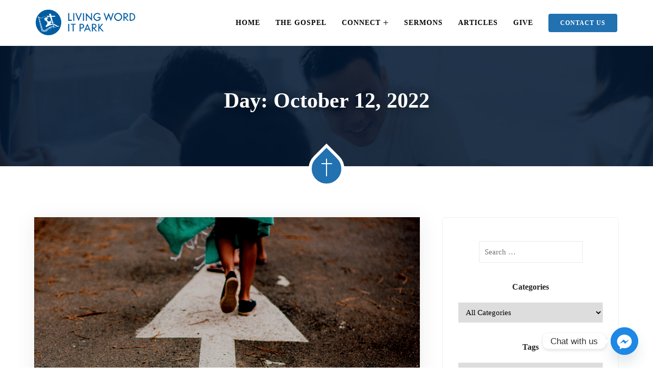

--- FILE ---
content_type: text/html; charset=UTF-8
request_url: https://lwitpark.org/2022/10/12/
body_size: 21146
content:
<!DOCTYPE html>
<html lang="en-US" prefix="og: http://ogp.me/ns# fb: http://ogp.me/ns/fb#" class="no-js no-svg">
<head>
<meta charset="UTF-8">
<meta name="viewport" content="width=device-width, initial-scale=1">
<link rel="profile" href="https://gmpg.org/xfn/11">
<title>October 12, 2022 &#8211; Living Word IT Park</title>
<meta name='robots' content='max-image-preview:large' />
<link rel='dns-prefetch' href='//stats.wp.com' />
<link rel="alternate" type="application/rss+xml" title="Living Word IT Park &raquo; Feed" href="https://lwitpark.org/feed/" />
<style id='wp-img-auto-sizes-contain-inline-css' type='text/css'>
img:is([sizes=auto i],[sizes^="auto," i]){contain-intrinsic-size:3000px 1500px}
/*# sourceURL=wp-img-auto-sizes-contain-inline-css */
</style>

<link rel='stylesheet' id='image-hover-css' href='https://lwitpark.org/wp-content/plugins/zegen-core/elementor-supports/assets/css/image-hover.min.css?ver=1.0' type='text/css' media='all' />
<link rel='stylesheet' id='font-awesome-css' href='https://lwitpark.org/wp-content/plugins/elementor/assets/lib/font-awesome/css/font-awesome.min.css?ver=4.7.0' type='text/css' media='all' />
<link rel='stylesheet' id='zegen-core-style-css' href='https://lwitpark.org/wp-content/plugins/zegen-core/elementor-supports/assets/css/style.css?ver=1.0' type='text/css' media='all' />
<style id='wp-emoji-styles-inline-css' type='text/css'>

	img.wp-smiley, img.emoji {
		display: inline !important;
		border: none !important;
		box-shadow: none !important;
		height: 1em !important;
		width: 1em !important;
		margin: 0 0.07em !important;
		vertical-align: -0.1em !important;
		background: none !important;
		padding: 0 !important;
	}
/*# sourceURL=wp-emoji-styles-inline-css */
</style>
<link rel='stylesheet' id='wp-block-library-css' href='https://lwitpark.org/wp-includes/css/dist/block-library/style.min.css?ver=6.9' type='text/css' media='all' />
<style id='wp-block-library-theme-inline-css' type='text/css'>
.wp-block-audio :where(figcaption){color:#555;font-size:13px;text-align:center}.is-dark-theme .wp-block-audio :where(figcaption){color:#ffffffa6}.wp-block-audio{margin:0 0 1em}.wp-block-code{border:1px solid #ccc;border-radius:4px;font-family:Menlo,Consolas,monaco,monospace;padding:.8em 1em}.wp-block-embed :where(figcaption){color:#555;font-size:13px;text-align:center}.is-dark-theme .wp-block-embed :where(figcaption){color:#ffffffa6}.wp-block-embed{margin:0 0 1em}.blocks-gallery-caption{color:#555;font-size:13px;text-align:center}.is-dark-theme .blocks-gallery-caption{color:#ffffffa6}:root :where(.wp-block-image figcaption){color:#555;font-size:13px;text-align:center}.is-dark-theme :root :where(.wp-block-image figcaption){color:#ffffffa6}.wp-block-image{margin:0 0 1em}.wp-block-pullquote{border-bottom:4px solid;border-top:4px solid;color:currentColor;margin-bottom:1.75em}.wp-block-pullquote :where(cite),.wp-block-pullquote :where(footer),.wp-block-pullquote__citation{color:currentColor;font-size:.8125em;font-style:normal;text-transform:uppercase}.wp-block-quote{border-left:.25em solid;margin:0 0 1.75em;padding-left:1em}.wp-block-quote cite,.wp-block-quote footer{color:currentColor;font-size:.8125em;font-style:normal;position:relative}.wp-block-quote:where(.has-text-align-right){border-left:none;border-right:.25em solid;padding-left:0;padding-right:1em}.wp-block-quote:where(.has-text-align-center){border:none;padding-left:0}.wp-block-quote.is-large,.wp-block-quote.is-style-large,.wp-block-quote:where(.is-style-plain){border:none}.wp-block-search .wp-block-search__label{font-weight:700}.wp-block-search__button{border:1px solid #ccc;padding:.375em .625em}:where(.wp-block-group.has-background){padding:1.25em 2.375em}.wp-block-separator.has-css-opacity{opacity:.4}.wp-block-separator{border:none;border-bottom:2px solid;margin-left:auto;margin-right:auto}.wp-block-separator.has-alpha-channel-opacity{opacity:1}.wp-block-separator:not(.is-style-wide):not(.is-style-dots){width:100px}.wp-block-separator.has-background:not(.is-style-dots){border-bottom:none;height:1px}.wp-block-separator.has-background:not(.is-style-wide):not(.is-style-dots){height:2px}.wp-block-table{margin:0 0 1em}.wp-block-table td,.wp-block-table th{word-break:normal}.wp-block-table :where(figcaption){color:#555;font-size:13px;text-align:center}.is-dark-theme .wp-block-table :where(figcaption){color:#ffffffa6}.wp-block-video :where(figcaption){color:#555;font-size:13px;text-align:center}.is-dark-theme .wp-block-video :where(figcaption){color:#ffffffa6}.wp-block-video{margin:0 0 1em}:root :where(.wp-block-template-part.has-background){margin-bottom:0;margin-top:0;padding:1.25em 2.375em}
/*# sourceURL=/wp-includes/css/dist/block-library/theme.min.css */
</style>
<style id='classic-theme-styles-inline-css' type='text/css'>
/*! This file is auto-generated */
.wp-block-button__link{color:#fff;background-color:#32373c;border-radius:9999px;box-shadow:none;text-decoration:none;padding:calc(.667em + 2px) calc(1.333em + 2px);font-size:1.125em}.wp-block-file__button{background:#32373c;color:#fff;text-decoration:none}
/*# sourceURL=/wp-includes/css/classic-themes.min.css */
</style>
<link rel='stylesheet' id='mediaelement-css' href='https://lwitpark.org/wp-includes/js/mediaelement/mediaelementplayer-legacy.min.css?ver=4.2.17' type='text/css' media='all' />
<link rel='stylesheet' id='wp-mediaelement-css' href='https://lwitpark.org/wp-includes/js/mediaelement/wp-mediaelement.min.css?ver=6.9' type='text/css' media='all' />
<style id='jetpack-sharing-buttons-style-inline-css' type='text/css'>
.jetpack-sharing-buttons__services-list{display:flex;flex-direction:row;flex-wrap:wrap;gap:0;list-style-type:none;margin:5px;padding:0}.jetpack-sharing-buttons__services-list.has-small-icon-size{font-size:12px}.jetpack-sharing-buttons__services-list.has-normal-icon-size{font-size:16px}.jetpack-sharing-buttons__services-list.has-large-icon-size{font-size:24px}.jetpack-sharing-buttons__services-list.has-huge-icon-size{font-size:36px}@media print{.jetpack-sharing-buttons__services-list{display:none!important}}.editor-styles-wrapper .wp-block-jetpack-sharing-buttons{gap:0;padding-inline-start:0}ul.jetpack-sharing-buttons__services-list.has-background{padding:1.25em 2.375em}
/*# sourceURL=https://lwitpark.org/wp-content/plugins/jetpack/_inc/blocks/sharing-buttons/view.css */
</style>
<style id='global-styles-inline-css' type='text/css'>
:root{--wp--preset--aspect-ratio--square: 1;--wp--preset--aspect-ratio--4-3: 4/3;--wp--preset--aspect-ratio--3-4: 3/4;--wp--preset--aspect-ratio--3-2: 3/2;--wp--preset--aspect-ratio--2-3: 2/3;--wp--preset--aspect-ratio--16-9: 16/9;--wp--preset--aspect-ratio--9-16: 9/16;--wp--preset--color--black: #000000;--wp--preset--color--cyan-bluish-gray: #abb8c3;--wp--preset--color--white: #FFF;--wp--preset--color--pale-pink: #f78da7;--wp--preset--color--vivid-red: #cf2e2e;--wp--preset--color--luminous-vivid-orange: #ff6900;--wp--preset--color--luminous-vivid-amber: #fcb900;--wp--preset--color--light-green-cyan: #7bdcb5;--wp--preset--color--vivid-green-cyan: #00d084;--wp--preset--color--pale-cyan-blue: #8ed1fc;--wp--preset--color--vivid-cyan-blue: #0693e3;--wp--preset--color--vivid-purple: #9b51e0;--wp--preset--color--dark-gray: #111;--wp--preset--color--light-gray: #767676;--wp--preset--gradient--vivid-cyan-blue-to-vivid-purple: linear-gradient(135deg,rgb(6,147,227) 0%,rgb(155,81,224) 100%);--wp--preset--gradient--light-green-cyan-to-vivid-green-cyan: linear-gradient(135deg,rgb(122,220,180) 0%,rgb(0,208,130) 100%);--wp--preset--gradient--luminous-vivid-amber-to-luminous-vivid-orange: linear-gradient(135deg,rgb(252,185,0) 0%,rgb(255,105,0) 100%);--wp--preset--gradient--luminous-vivid-orange-to-vivid-red: linear-gradient(135deg,rgb(255,105,0) 0%,rgb(207,46,46) 100%);--wp--preset--gradient--very-light-gray-to-cyan-bluish-gray: linear-gradient(135deg,rgb(238,238,238) 0%,rgb(169,184,195) 100%);--wp--preset--gradient--cool-to-warm-spectrum: linear-gradient(135deg,rgb(74,234,220) 0%,rgb(151,120,209) 20%,rgb(207,42,186) 40%,rgb(238,44,130) 60%,rgb(251,105,98) 80%,rgb(254,248,76) 100%);--wp--preset--gradient--blush-light-purple: linear-gradient(135deg,rgb(255,206,236) 0%,rgb(152,150,240) 100%);--wp--preset--gradient--blush-bordeaux: linear-gradient(135deg,rgb(254,205,165) 0%,rgb(254,45,45) 50%,rgb(107,0,62) 100%);--wp--preset--gradient--luminous-dusk: linear-gradient(135deg,rgb(255,203,112) 0%,rgb(199,81,192) 50%,rgb(65,88,208) 100%);--wp--preset--gradient--pale-ocean: linear-gradient(135deg,rgb(255,245,203) 0%,rgb(182,227,212) 50%,rgb(51,167,181) 100%);--wp--preset--gradient--electric-grass: linear-gradient(135deg,rgb(202,248,128) 0%,rgb(113,206,126) 100%);--wp--preset--gradient--midnight: linear-gradient(135deg,rgb(2,3,129) 0%,rgb(40,116,252) 100%);--wp--preset--font-size--small: 13px;--wp--preset--font-size--medium: 20px;--wp--preset--font-size--large: 36px;--wp--preset--font-size--x-large: 42px;--wp--preset--spacing--20: 0.44rem;--wp--preset--spacing--30: 0.67rem;--wp--preset--spacing--40: 1rem;--wp--preset--spacing--50: 1.5rem;--wp--preset--spacing--60: 2.25rem;--wp--preset--spacing--70: 3.38rem;--wp--preset--spacing--80: 5.06rem;--wp--preset--shadow--natural: 6px 6px 9px rgba(0, 0, 0, 0.2);--wp--preset--shadow--deep: 12px 12px 50px rgba(0, 0, 0, 0.4);--wp--preset--shadow--sharp: 6px 6px 0px rgba(0, 0, 0, 0.2);--wp--preset--shadow--outlined: 6px 6px 0px -3px rgb(255, 255, 255), 6px 6px rgb(0, 0, 0);--wp--preset--shadow--crisp: 6px 6px 0px rgb(0, 0, 0);}:where(.is-layout-flex){gap: 0.5em;}:where(.is-layout-grid){gap: 0.5em;}body .is-layout-flex{display: flex;}.is-layout-flex{flex-wrap: wrap;align-items: center;}.is-layout-flex > :is(*, div){margin: 0;}body .is-layout-grid{display: grid;}.is-layout-grid > :is(*, div){margin: 0;}:where(.wp-block-columns.is-layout-flex){gap: 2em;}:where(.wp-block-columns.is-layout-grid){gap: 2em;}:where(.wp-block-post-template.is-layout-flex){gap: 1.25em;}:where(.wp-block-post-template.is-layout-grid){gap: 1.25em;}.has-black-color{color: var(--wp--preset--color--black) !important;}.has-cyan-bluish-gray-color{color: var(--wp--preset--color--cyan-bluish-gray) !important;}.has-white-color{color: var(--wp--preset--color--white) !important;}.has-pale-pink-color{color: var(--wp--preset--color--pale-pink) !important;}.has-vivid-red-color{color: var(--wp--preset--color--vivid-red) !important;}.has-luminous-vivid-orange-color{color: var(--wp--preset--color--luminous-vivid-orange) !important;}.has-luminous-vivid-amber-color{color: var(--wp--preset--color--luminous-vivid-amber) !important;}.has-light-green-cyan-color{color: var(--wp--preset--color--light-green-cyan) !important;}.has-vivid-green-cyan-color{color: var(--wp--preset--color--vivid-green-cyan) !important;}.has-pale-cyan-blue-color{color: var(--wp--preset--color--pale-cyan-blue) !important;}.has-vivid-cyan-blue-color{color: var(--wp--preset--color--vivid-cyan-blue) !important;}.has-vivid-purple-color{color: var(--wp--preset--color--vivid-purple) !important;}.has-black-background-color{background-color: var(--wp--preset--color--black) !important;}.has-cyan-bluish-gray-background-color{background-color: var(--wp--preset--color--cyan-bluish-gray) !important;}.has-white-background-color{background-color: var(--wp--preset--color--white) !important;}.has-pale-pink-background-color{background-color: var(--wp--preset--color--pale-pink) !important;}.has-vivid-red-background-color{background-color: var(--wp--preset--color--vivid-red) !important;}.has-luminous-vivid-orange-background-color{background-color: var(--wp--preset--color--luminous-vivid-orange) !important;}.has-luminous-vivid-amber-background-color{background-color: var(--wp--preset--color--luminous-vivid-amber) !important;}.has-light-green-cyan-background-color{background-color: var(--wp--preset--color--light-green-cyan) !important;}.has-vivid-green-cyan-background-color{background-color: var(--wp--preset--color--vivid-green-cyan) !important;}.has-pale-cyan-blue-background-color{background-color: var(--wp--preset--color--pale-cyan-blue) !important;}.has-vivid-cyan-blue-background-color{background-color: var(--wp--preset--color--vivid-cyan-blue) !important;}.has-vivid-purple-background-color{background-color: var(--wp--preset--color--vivid-purple) !important;}.has-black-border-color{border-color: var(--wp--preset--color--black) !important;}.has-cyan-bluish-gray-border-color{border-color: var(--wp--preset--color--cyan-bluish-gray) !important;}.has-white-border-color{border-color: var(--wp--preset--color--white) !important;}.has-pale-pink-border-color{border-color: var(--wp--preset--color--pale-pink) !important;}.has-vivid-red-border-color{border-color: var(--wp--preset--color--vivid-red) !important;}.has-luminous-vivid-orange-border-color{border-color: var(--wp--preset--color--luminous-vivid-orange) !important;}.has-luminous-vivid-amber-border-color{border-color: var(--wp--preset--color--luminous-vivid-amber) !important;}.has-light-green-cyan-border-color{border-color: var(--wp--preset--color--light-green-cyan) !important;}.has-vivid-green-cyan-border-color{border-color: var(--wp--preset--color--vivid-green-cyan) !important;}.has-pale-cyan-blue-border-color{border-color: var(--wp--preset--color--pale-cyan-blue) !important;}.has-vivid-cyan-blue-border-color{border-color: var(--wp--preset--color--vivid-cyan-blue) !important;}.has-vivid-purple-border-color{border-color: var(--wp--preset--color--vivid-purple) !important;}.has-vivid-cyan-blue-to-vivid-purple-gradient-background{background: var(--wp--preset--gradient--vivid-cyan-blue-to-vivid-purple) !important;}.has-light-green-cyan-to-vivid-green-cyan-gradient-background{background: var(--wp--preset--gradient--light-green-cyan-to-vivid-green-cyan) !important;}.has-luminous-vivid-amber-to-luminous-vivid-orange-gradient-background{background: var(--wp--preset--gradient--luminous-vivid-amber-to-luminous-vivid-orange) !important;}.has-luminous-vivid-orange-to-vivid-red-gradient-background{background: var(--wp--preset--gradient--luminous-vivid-orange-to-vivid-red) !important;}.has-very-light-gray-to-cyan-bluish-gray-gradient-background{background: var(--wp--preset--gradient--very-light-gray-to-cyan-bluish-gray) !important;}.has-cool-to-warm-spectrum-gradient-background{background: var(--wp--preset--gradient--cool-to-warm-spectrum) !important;}.has-blush-light-purple-gradient-background{background: var(--wp--preset--gradient--blush-light-purple) !important;}.has-blush-bordeaux-gradient-background{background: var(--wp--preset--gradient--blush-bordeaux) !important;}.has-luminous-dusk-gradient-background{background: var(--wp--preset--gradient--luminous-dusk) !important;}.has-pale-ocean-gradient-background{background: var(--wp--preset--gradient--pale-ocean) !important;}.has-electric-grass-gradient-background{background: var(--wp--preset--gradient--electric-grass) !important;}.has-midnight-gradient-background{background: var(--wp--preset--gradient--midnight) !important;}.has-small-font-size{font-size: var(--wp--preset--font-size--small) !important;}.has-medium-font-size{font-size: var(--wp--preset--font-size--medium) !important;}.has-large-font-size{font-size: var(--wp--preset--font-size--large) !important;}.has-x-large-font-size{font-size: var(--wp--preset--font-size--x-large) !important;}
:where(.wp-block-post-template.is-layout-flex){gap: 1.25em;}:where(.wp-block-post-template.is-layout-grid){gap: 1.25em;}
:where(.wp-block-term-template.is-layout-flex){gap: 1.25em;}:where(.wp-block-term-template.is-layout-grid){gap: 1.25em;}
:where(.wp-block-columns.is-layout-flex){gap: 2em;}:where(.wp-block-columns.is-layout-grid){gap: 2em;}
:root :where(.wp-block-pullquote){font-size: 1.5em;line-height: 1.6;}
/*# sourceURL=global-styles-inline-css */
</style>
<link rel='stylesheet' id='contact-form-7-css' href='https://lwitpark.org/wp-content/plugins/contact-form-7/includes/css/styles.css?ver=6.1.4' type='text/css' media='all' />
<link rel='stylesheet' id='wpa-css-css' href='https://lwitpark.org/wp-content/plugins/honeypot/includes/css/wpa.css?ver=2.3.04' type='text/css' media='all' />
<link rel='stylesheet' id='searchandfilter-css' href='https://lwitpark.org/wp-content/plugins/search-filter/style.css?ver=1' type='text/css' media='all' />
<link rel='stylesheet' id='bootstrap-css' href='https://lwitpark.org/wp-content/themes/zegen/assets/css/bootstrap.min.css?ver=5.0' type='text/css' media='all' />
<link rel='stylesheet' id='themify-icons-css' href='https://lwitpark.org/wp-content/themes/zegen/assets/css/themify-icons.css?ver=1.0' type='text/css' media='all' />
<link rel='stylesheet' id='animate-css' href='https://lwitpark.org/wp-content/themes/zegen/assets/css/animate.min.css?ver=3.5.1' type='text/css' media='all' />
<link rel='stylesheet' id='elementor-frontend-css' href='https://lwitpark.org/wp-content/plugins/elementor/assets/css/frontend.min.css?ver=3.34.2' type='text/css' media='all' />
<link rel='stylesheet' id='zegen-style-css' href='https://lwitpark.org/wp-content/themes/zegen/style.css?ver=1.0' type='text/css' media='all' />
<style id='zegen-style-inline-css' type='text/css'>
body{color:#8d9297;font-family:Open Sans;font-weight:400;font-size:15px;line-height:28px}h1{font-family:Poppins;font-weight:700;font-size:36px;line-height:44px}h2{color:#252525;font-family:Poppins;font-weight:700;font-size:30px;line-height:38px}h3{color:#252525;font-family:Poppins;font-weight:700;font-size:28px;line-height:36px}h4{color:#252525;font-family:Poppins;font-weight:700;font-size:21px;line-height:30px}h5{color:#252525;font-family:Poppins;font-weight:700;font-size:20px;line-height:30px}h6{color:#252525;font-family:Poppins;font-weight:700;font-size:16px;line-height:26px}a{color:#2271b1}a:hover{color:#000000}a:active{color:#2271b1}.widget{color:#8d9297}.widget .widget-title{font-size:21px;line-height:30px}.container,.boxed-container,.boxed-container .site-footer.footer-fixed,.custom-container{width:1170px}body .elementor-section.elementor-section-boxed>.elementor-container{max-width:1170px}.zegen-content > .zegen-content-inner{}.header-inner .main-logo img{max-height:70px}.header-inner .sticky-logo img{max-height:70px}.mobile-header-inner .mobile-logo img{max-height:45px}header.zegen-header{background-image:url(https://lwitpark.org/wp-content/uploads/2025/06/495477138_996005449391628_9164871944768951573_n.jpg)}.topbar{font-family:Poppins;font-weight:400;background:#000000;border-bottom-width:1px;border-bottom-style:solid;border-bottom-color:rgba(255,255,255,0.07)}.topbar a,.mobile-topbar-wrap a{color:#ffffff}.topbar a:hover,.mobile-topbar-wrap a:hover{color:#2271b1}.topbar a:active,.topbar a:focus,.mobile-topbar-wrap a:focus,.mobile-topbar-wrap a:active{color:#2271b1}.mobile-topbar-wrap{font-family:Poppins;font-weight:400;background:#000000}.topbar-items > li{height:50px ;line-height:50px }.header-sticky .topbar-items > li,.sticky-scroll.show-menu .topbar-items > li{height:60px ;line-height:60px }.topbar-items > li img{max-height:50px }.logobar{}.logobar a{}.logobar a:hover{}.logobar a:active,.logobar a:focus,.logobar .zegen-main-menu > li.current-menu-item > a,.logobar .zegen-main-menu > li.current-menu-ancestor > a,.logobar a.active{}	.logobar-items > li{height:100px ;line-height:100px }.header-sticky .logobar-items > li,.sticky-scroll.show-menu .logobar-items > li{height:100px ;line-height:100px }.logobar-items > li img{max-height:100px }.header-sticky .logobar,.sticky-scroll.show-menu .logobar{}.header-sticky .logobar a,.sticky-scroll.show-menu .logobar a{}.header-sticky .logobar a:hover,.sticky-scroll.show-menu .logobar a:hover{}.header-sticky .logobar a:active,.sticky-scroll.show-menu .logobar a:active,.header-sticky .logobar .zegen-main-menu .current-menu-item > a,.header-sticky .logobar .zegen-main-menu .current-menu-ancestor > a,.sticky-scroll.show-menu .logobar .zegen-main-menu .current-menu-item > a,.sticky-scroll.show-menu .logobar .zegen-main-menu .current-menu-ancestor > a,.header-sticky .logobar a.active,.sticky-scroll.show-menu .logobar a.active{}	.header-sticky .logobar img.custom-logo,.sticky-scroll.show-menu .logobar img.custom-logo{max-height:100px }.navbar{color:#000000;font-size:14px;letter-spacing:1px;text-transform:uppercase;background:#ffffff}.navbar a{color:#000000}.navbar a:hover{color:#2271b1}.navbar a:active,.navbar a:focus,.navbar .zegen-main-menu > .current-menu-item > a,.navbar .zegen-main-menu > .current-menu-ancestor > a,.navbar a.active{color:#2271b1}.navbar-items > li{height:90px ;line-height:90px }.header-sticky .navbar-items > li,.sticky-scroll.show-menu .navbar-items > li{height:80px ;line-height:80px }.navbar-items > li img{max-height:90px }.header-sticky .navbar,.sticky-scroll.show-menu .navbar{color:#000000}.header-sticky .navbar a,.sticky-scroll.show-menu .navbar a{}.header-sticky .navbar a:hover,.sticky-scroll.show-menu .navbar a:hover{}.header-sticky .navbar a:active,.sticky-scroll.show-menu .navbar a:active,.header-sticky .navbar .zegen-main-menu .current-menu-item > a,.header-sticky .navbar .zegen-main-menu .current-menu-ancestor > a,.sticky-scroll.show-menu .navbar .zegen-main-menu .current-menu-item > a,.sticky-scroll.show-menu .navbar .zegen-main-menu .current-menu-ancestor > a,.header-sticky .navbar a.active,.sticky-scroll.show-menu .navbar a.active{}	.sticky-scroll.show-menu .navbar img.custom-logo{max-height:80px }.secondary-menu-area{width:350px }.secondary-menu-area{left:-350px}.secondary-menu-area.left-overlay,.secondary-menu-area.left-push{left:-350px}.secondary-menu-area.right-overlay,.secondary-menu-area.right-push{}.secondary-menu-area .secondary-menu-area-inner{}.secondary-menu-area a{}.secondary-menu-area a:hover{}.secondary-menu-area a:active{}.sticky-header-space{}.sticky-header-space li a{}.sticky-header-space li a:hover{}.sticky-header-space li a:active{}	.mobile-header-items > li{height:60px ;line-height:60px }.mobile-header{background:#ffffff}.mobile-header-items li a{}.mobile-header-items li a:hover{}.mobile-header-items li a:active{}	.header-sticky .mobile-header-items > li,.show-menu .mobile-header-items > li{height:60px;line-height:60px}.mobile-header .header-sticky,.mobile-header .show-menu{background:#ffffff}.header-sticky .mobile-header-items li a,.show-menu .mobile-header-items li a{}.header-sticky .mobile-header-items li a:hover,.show-menu .mobile-header-items li a:hover{}.header-sticky .mobile-header-items li a:hover,.show-menu .mobile-header-items li a:hover{}.mobile-bar{}.mobile-bar li a{}.mobile-bar li a:hover{}.mobile-bar li a:active,ul > li.current-menu-item > a,ul > li.current-menu-parent > a,ul > li.current-menu-ancestor > a,.zegen-mobile-menu li.menu-item a.active{}ul.zegen-main-menu > li > a,ul.zegen-main-menu > li > .main-logo{color:#000000;font-family:Poppins;font-weight:600;font-size:14px}ul.dropdown-menu{}ul.dropdown-menu > li{font-family:Poppins;font-weight:500;font-size:14px;line-height:26px;letter-spacing:0;text-transform:capitalize}ul.dropdown-menu > li a,ul.mega-child-dropdown-menu > li a,.header-sticky ul.dropdown-menu > li a,.sticky-scroll.show-menu ul.dropdown-menu > li a,.header-sticky ul.mega-child-dropdown-menu > li a,.sticky-scroll.show-menu ul.mega-child-dropdown-menu > li a{color:#000000}ul.dropdown-menu > li a:hover,ul.mega-child-dropdown-menu > li a:hover,.header-sticky ul.dropdown-menu > li a:hover,.sticky-scroll.show-menu ul.dropdown-menu > li a:hover,.header-sticky ul.mega-child-dropdown-menu > li a:hover,.sticky-scroll.show-menu ul.mega-child-dropdown-menu > li a:hover{color:#2271b1}ul.dropdown-menu > li a:active,ul.mega-child-dropdown-menu > li a:active,.header-sticky ul.dropdown-menu > li a:active,.sticky-scroll.show-menu ul.dropdown-menu > li a:active,.header-sticky ul.mega-child-dropdown-menu > li a:active,.sticky-scroll.show-menu ul.mega-child-dropdown-menu > li a:active,ul.dropdown-menu > li.current-menu-item > a,ul.dropdown-menu > li.current-menu-parent > a,ul.dropdown-menu > li.current-menu-ancestor > a,ul.mega-child-dropdown-menu > li.current-menu-item > a{color:#2271b1}.zegen-single-post .page-title-wrap-inner{color:#ffffff;padding-top:80px;padding-bottom:120px}.zegen-single-post .page-title-wrap a{color:#2271b1}.zegen-single-post .page-title-wrap a:hover{color:#ffffff}.zegen-single-post .page-title-wrap a:active{color:#2271b1}.zegen-single-post .page-title-wrap-inner > .page-title-overlay{background:rgba(0,21,47,0.86)}.zegen-blog .page-title-wrap-inner{color:#ffffff;background-image:url(https://lwitpark.org/wp-content/uploads/2025/06/Latest-Articles-Living-Word-IT-Park-e1748944369114.jpg);background-repeat:no-repeat;background-position:center bottom;background-size:cover;padding-top:80px;padding-bottom:120px}.zegen-blog .page-title-wrap a{color:#2271b1}.zegen-blog .page-title-wrap a:hover{color:#ffffff}.zegen-blog .page-title-wrap a:active{color:#2271b1}.zegen-blog .page-title-wrap-inner > .page-title-overlay{background:rgba(0,21,47,0.86)}.zegen-page .page-title-wrap-inner{color:#ffffff;background-image:url(https://lwitpark.org/wp-content/uploads/2023/02/Living-Word-IT-Park-Congregation-Praise-and-Worship.jpg);background-repeat:no-repeat;background-position:center center;background-size:cover;padding-top:70px;padding-bottom:115px}.zegen-page .page-title-wrap a{color:#2271b1}.zegen-page .page-title-wrap a:hover{color:#ffffff}.zegen-page .page-title-wrap a:active{color:#2271b1}.zegen-page .page-title-wrap-inner > .page-title-overlay{background:rgba(0,21,47,0.86)}.zegen-woo .page-title-wrap-inner{color:#ffffff;background-image:url(https://lwitpark.org/wp-content/uploads/2019/10/childrens_ministry-1.jpg);padding-top:80px;padding-bottom:120px}.zegen-woo .page-title-wrap a{color:#ffffff}.zegen-woo .page-title-wrap a:hover{color:#bf0a30}.zegen-woo .page-title-wrap a:active{color:#bf0a30}.zegen-woo .page-title-wrap-inner > .page-title-overlay{background:rgba(0,21,47,0.86)}.zegen-single-product .page-title-wrap-inner{}.zegen-single-product .page-title-wrap a{}.zegen-single-product .page-title-wrap a:hover{}.zegen-single-product .page-title-wrap a:active{}.zegen-single-product .page-title-wrap-inner > .page-title-overlay{}.single-post-template article.post{color:#000000}.single-post-template article.post a:hover{#2271b1}.single-post-template .post-format-wrap{}.single-post-template .post-quote-wrap > .blockquote,.single-post-template .post-link-inner,.single-post-template .post-format-wrap .post-audio-wrap{}.blog-template .post-format-wrap{}.blog-template .post-quote-wrap > .blockquote,.blog-template .post-link-inner,.blog-template .post-format-wrap .post-audio-wrap{}.archive-template .post-format-wrap{}.archive-template .post-quote-wrap > .blockquote,.archive-template .post-link-inner,.archive-template .post-format-wrap .post-audio-wrap{}.post-quote-wrap > .blockquote{border-left-color:#2271b1}.single-post-template .post-quote-wrap > .blockquote{background-color:rgba(0,0,0,0.7)}.blog-template .post-quote-wrap > .blockquote{background-color:rgba(0,0,0,0.7)}.archive-template .post-quote-wrap > .blockquote{background-color:rgba(0,0,0,0.7)}.single-post-template .post-link-inner{background-color:rgba(0,0,0,0.7)}.blog-template .post-link-inner{background-color:rgba(0,0,0,0.7)}.archive-template .post-link-inner{background-color:rgba(0,0,0,0.7)}.post-overlay-items{}.post-overlay-items a{}.post-overlay-items a:hover{}.post-overlay-items a:hover{}.site-footer{color:#f7f7f7;background-position:center center;background-size:cover;background-attachment:inherit}.site-footer .widget{color:#f7f7f7}.site-footer a{}.site-footer a:hover{}.site-footer a:hover{}.footer-top-wrap{color:#ffffff;font-family:Dancing Script;font-weight:700;text-align:center;padding-top:70px;padding-right:15px;padding-bottom:76px;padding-left:15px}.footer-top-wrap:before{position:absolute;height:100%;width:100%;top:0;left:0;content:"";background-color:rgba(0,22,47,0.81)}.footer-top-wrap .widget{color:#ffffff;font-family:Dancing Script;font-weight:700;text-align:center}.footer-top-wrap a{}.footer-top-wrap a:hover{}.footer-top-wrap a:hover{}.footer-top-wrap .widget .widget-title{color:#ffffff}.footer-middle-wrap{color:#f7f7f7;background-color:rgba(0,22,47,0.92);background-repeat:no-repeat;background-position:center center;background-size:cover;background-attachment:scroll;padding-top:70px;padding-bottom:80px;margin-top:0px}.footer-middle-wrap .widget{color:#f7f7f7}.footer-middle-wrap a{color:#f7f7f7}.footer-middle-wrap a:hover{color:#2271b1}.footer-middle-wrap a:active{color:#2271b1}.footer-middle-wrap .widget .widget-title{color:#ffffff}.footer-bottom{font-size:13px;background-color:#000f21;padding-top:20px;padding-bottom:20px}.footer-bottom .widget{font-size:13px}.footer-bottom a{color:#ffffff}.footer-bottom a:hover{color:#2271b1}.footer-bottom a:active{color:#ffffff}.theme-color{color:#2271b1}.gradient-bg{background:-webkit-linear-gradient(-155deg,#2271b1 0,#95ce69 100%);background:linear-gradient(-155deg,#2271b1 0,#95ce69 100%)}.theme-color-bg{background-color:#2271b1}.theme-color-hbg:hover{background-color:#2271b1 !important}.secondary-color{color:#95ce69}.default-color{color:#2271b1 !important}::selection{background:#2271b1}b{color:#2271b1}b{color:#2271b1}.top-sliding-toggle.fa-minus{border-top-color:#2271b1}.owl-dot.active span{background:#2271b1;border-color:#2271b1}.owl-prev,.owl-next{color:#2271b1}.owl-prev:hover,.owl-next:hover{color:#2271b1}.owl-prev:after,.owl-next:after{background-color:#2271b1}.typo-a-white a:hover{color:#2271b1}.header-button a,.zegen-header ul.dropdown-menu li .nav-link:before{background-color:#2271b1}.classic-navbar .zegen-main-menu,.header-navbar-text-1 .h-donate-btn{background:#2271b1}.classic-navbar .zegen-main-menu:before{border-bottom-color:#2271b1}.topbar-items .header-phone span,.topbar-items .header-email span,.topbar-items .header-address span,ul.mobile-topbar-items.nav li span{color:#2271b1}.header-inner .logobar-inner .media i{color:#2271b1}.header-inner .logobar-inner .media i:after{background:#2271b1}.dropdown:hover > .dropdown-menu{border-color:#2271b1}.navbar ul ul ul.dropdown-menu li .nav-link:focus,ul.nav ul ul.dropdown-menu li .nav-link:focus{color:#2271b1}.navbar ul ul li.menu-btn a{color:#2271b1}.page-title-wrap:before{background:#2271b1}.widget .widget-title::before,.widget .widget-title::after{background:#2271b1}.search-form .input-group input.form-control::-webkit-input-placeholder,.search-form .input-group input.form-control::-moz-placeholder,.search-form .input-group input.form-control::-ms-input-placeholder,.search-form .input-group input.form-control:-moz-placeholder{color:#2271b1 !important}input[type="submit"]{background:#2271b1}.btn,button,.btn.bordered:hover{background:#2271b1}.btn.classic:hover{background:#2271b1}.btn.link{color:#2271b1}.btn.bordered{color:#2271b1}.btn.inverse:hover{background-color:#2271b1}.btn.btn-default.theme-color{background:#2271b1}.btn.btn-default.secondary-color{background:#95ce69}.rev_slider_wrapper .btn.btn-outline:hover{background-color:#2271b1;border-color:#2271b1}.rev_slider .btn.btn-default{border-color:#2271b1 !important}select:focus,input:focus,textarea:focus{border-color:#2271b1}.close:before,.close:after{background:#2271b1}.nav-link:focus,.nav-link:hover{color:#2271b1}.zmm-dropdown-toggle{color:#2271b1}ul li.theme-color a{color:#2271b1 !important}.top-meta ul li a.read-more,.bottom-meta ul li a.read-more{color:#2271b1}.single-post-template blockquote{border-color:#2271b1}.single-post .post-meta li i.before-icon::before{color:#2271b1}.single-post .entry-meta ul li a:hover{color:#2271b1}.post-comments-wrapper p.form-submit input{background-color:#2271b1;border-color:#2271b1 !important}.single-post .author-info{border-color:#2271b1}.post-navigation .nav-links .nav-next a,.post-navigation .nav-links .nav-previous a{border-color:#2271b1}.post-navigation .nav-links .nav-next a:hover,.post-navigation .nav-links .nav-previous a:hover{background-color:#2271b1}.custom-post-nav > .prev-nav-link > a:hover,.custom-post-nav > .next-nav-link > a:hover{color:#2271b1}.calendar_wrap th,tfoot td{background:#2271b1}.widget_calendar caption{border-color:#2271b1}.widget_archive li:before{color:#2271b1}.site-footer .widget_archive li:before{color:#2271b1}.widget.widget_tag_cloud a.tag-cloud-link:hover{background:#2271b1;border-color:#2271b1}.null-instagram-feed p a{background:#2271b1}.widget .menu-item-object-zegen-ministries a{background:#2271b1}.site-footer .widget .menu-item-object-zegen-ministries.current-menu-item a:hover{color:#2271b1}.widget-area .widget .menu-item-object-zegen-ministries.current-menu-item a,.widget-area .widget .menu-item-object-zegen-ministries a:hover{border-left-color:#2271b1}.widget .menu-item-object-zegen-ministries a{border-color:#2271b1}.grid-layout .article-inner .top-meta a.read-more::before,.grid-layout .article-inner .entry-footer .bottom-meta a.read-more::before,.zegen-single-post .post-comments .comment-reply-link:before,.comment-meta .comment-reply-link:before{color:#2271b1}.zozo_advance_tab_post_widget .nav-tabs .nav-item.show .nav-link,.widget .nav-tabs .nav-link.active{background:#2271b1}.back-to-top > i{background:#2271b1}.entry-title a:hover{color:#2271b1}.title-separator.separator-border{background-color:#2271b1}.section-title-wrapper .title-wrap > .sub-title::before{background-color:#2271b1}.twitter-3 .tweet-info{border-color:#2271b1}.twitter-wrapper.twitter-dark a{color:#2271b1}.price-text{color:#2271b1}.pricing-style-1.pricing-list-active .pricing-inner-wrapper,.pricing-style-1 .btn-default:hover{background-color:#2271b1}.pricing-style-1 .pricing-table-info .price-text,.pricing-style-1 .pricing-table-info > .price-before{color:#2271b1}.pricing-style-3 .pricing-inner-wrapper,.pricing-style-1 .btn-default:hover{border-color:#2271b1}.pricing-style-2 .price-text p{color:#2271b1}.pricing-style-3 .pricing-title::before,.pricing-style-3 .pricing-title::after,.pricing-style-2 .pricing-table-info:after,.pricing-style-3 ul.pricing-features-list li:before{background-color:#2271b1}.theme-gradient-bg{background:-webkit-linear-gradient(-150deg,#95ce69 35%,#2271b1 65%) !important;background:linear-gradient(-150deg,#95ce69 35%,#2271b1 65%) !important}.compare-pricing-wrapper .pricing-table-head,.compare-features-wrap{background:#2271b1}.compare-pricing-style-3.compare-pricing-wrapper .btn:hover{background:#2271b1}.counter-wrapper.dashed-secondary-color.counter-style-1{border-color:#2271b1}.counter-wrapper.dashed-theme-color.counter-style-1{border-color:#2271b1}.counter-value span.counter-suffix{color:#2271b1}.counter-wrapper.counter-style-2 .counter-value h3{background:-webkit-linear-gradient(-150deg,#95ce69 35%,#2271b1 65%);background:linear-gradient(-150deg,#95ce69 35%,#2271b1 65%);-webkit-background-clip:text;-webkit-text-fill-color:transparent}.day-counter-modern .day-counter > *:after{background:rgba(34,113,177,0.1)}span.typing-text,.typed-cursor{color:#2271b1}.testimonial-light .client-name:hover{color:#2271b1}.testimonial-wrapper.testimonial-1 a.client-name:hover,.testimonial-wrapper.testimonial-1 .client-designation{color:#2271b1}.testimonial-wrapper.testimonial-1 .testimonial-inner::after,.testimonial-wrapper.testimonial-modern .testimonial-inner:after,.testimonial-wrapper.testimonial-default .owl-item .testimonial-inner,.testimonial-list .testimonial-list-item .testimonial-thumb:before,.single-zegen-testimonial .testimonial-info .testimonial-img:before{background-color:#2271b1}.zegen-content .testimonial-2 .testimonial-inner:hover,.zegen-content .testimonial-2 .testimonial-inner:hover .testimonial-thumb img{border-color:#2271b1}.testimonial-wrapper.testimonial-3 .testimonial-inner .testimonial-info .client-name,.testimonial-wrapper.testimonial-3 .testimonial-inner .testimonial-excerpt .testimonial-excerpt-icon i,.testimonial-wrapper.testimonial-default .testimonial-inner > *.testimonial-excerpt:before{color:#2271b1 !important}.events-date{border-color:#2271b1}.event-classic .event-inner .entry-title{border-left-color:#2271b1}.event-inner .event-schedule-inner .tab-content i,.event-inner .post-more > a,.event-date,.event-wrapper.event-dark .event-inner .post-title-head > a:hover,.media.event-list-item .read-more,.event-website > a{color:#2271b1}.event-info h4,.event-venue h4,.event-contact-title h4,.event-wrapper.event-modern .event-date:after,.event-wrapper.event-modern .event-date:before,.event-wrapper.event-default .event-inner .event-date,.media.event-list-item .event-date:after,.event-list-item .event-date:before,.event-classic .event-inner .event-date{background-color:#2271b1}.event-details-wrap ul li:before{background:-webkit-linear-gradient(-150deg,#95ce69 35%,#2271b1 65%);background:linear-gradient(-150deg,#95ce69 35%,#2271b1 65%)}.event-details-wrap ul li:after{border-color:#2271b1}.nav.pagination > li.nav-item.active a,.nav.pagination > li.nav-item span,.nav.pagination > li.nav-item a,.nav.pagination > li.nav-item:focus a{background:#2271b1}.custom-post-nav .prev-nav-link > a,.custom-post-nav .next-nav-link > a,.post-comments .page-numbers.current,.post-comments .page-numbers:hover{background:#2271b1}.page-links > .page-number,.page-links .page-number:hover,.post-comments .page-numbers.current,.page-links span.current .page-number,.post-comments .page-numbers:hover,.page-links .post-page-numbers.current,.page-links .post-page-numbers:hover{background:#2271b1}.zegen-sticky-wrapper.text_trigger a,a.zegen-sticky-trigger{background:#2271b1}.team-wrapper.team-default .team-inner .team-designation h6,.team-info .team-title h2,.team-default .client-name{color:#2271b1}.team-wrapper.team-dark .team-inner{background-color:#95ce69}.team-wrapper.team-default .team-inner > .team-thumb:after{background-color:#2271b1}.team-modern .team-name a::after,span.animate-bubble-box:before{background:#2271b1;filter:drop-shadow(0 1px 2px rgba(34,113,177,0.5))}span.animate-bubble-box:after{background:#2271b1;filter:drop-shadow(0 1px 2px rgba(34,113,177,0.5))}.team-modern span.animate-bubble-box:before,.team-modern span.animate-bubble-box:after,.widget ul li.menu-item a:before{color:#2271b1}span.animate-bubble-box{box-shadow:0 0 1px 0 rgba(34,113,177,0.1),0 0 1px 0 rgba(34,113,177,0.1) inset}.team-wrapper.team-modern .team-inner > .team-thumb{border-color:#2271b1}.team-wrapper.team-modern .team-inner:hover > .team-designation h6{color:#2271b1}.timeline-style-2 .timeline > li > .timeline-panel{border-color:#2271b1}.timeline-sep-title{color:#2271b1}.timeline-style-2 .timeline > li > .timeline-panel:before{border-left-color:#2271b1;border-right-color:#2271b1}.timeline-style-2 .timeline > li > .timeline-panel:after{border-left-color:#2271b1;border-right-color:#2271b1}.timeline-style-3 .timeline > li > .timeline-sep-title{background:#2271b1}.cd-horizontal-timeline .events{background:#2271b1}.cd-horizontal-timeline .events a.selected::after{background-color:#2271b1;border-color:#2271b1}.cd-timeline-navigation a{border-color:#2271b1}.cd-horizontal-timeline .events-content em{color:#2271b1}.cd-horizontal-timeline .events-content li{border-color:#2271b1}.cd-horizontal-timeline .events-content li .tl-triangle{border-bottom-color:#2271b1}.cd-horizontal-timeline .events-content li > h2{color:#2271b1}.portfolio-wrapper.portfolio-style-modern .post-overlay-items a:hover,.portfolio-meta-list>li a:hover{color:#2271b1 !important}.portfolio-masonry-layout .portfolio-angle .portfolio-title h4:after{background-color:#2271b1}.portfolio-style-classic .post-overlay-items > .portfolio-popup-icon a,.portfolio-style-classic .post-overlay-items > .portfolio-link-icon a,.portfolio-style-modern .post-overlay-items> .portfolio-link-icon a,.portfolio-style-modern .post-overlay-items> .portfolio-popup-icon a{background-color:#2271b1}.portfolio-default .portfolio-wrap .portfolio-content-wrap{background-color:#2271b1}.portfolio-default .portfolio-overlay .portfolio-title a:after{background-color:rgba(34,113,177,0.5)}.portfolio-style-default .portfolio-link-icon a,.portfolio-style-default .portfolio-popup-icon a{background-color:#2271b1}.portfolio-classic .portfolio-wrap .portfolio-content-wrap .portfolio-read-more a,.portfolio-angle .portfolio-wrap .portfolio-content-wrap .portfolio-read-more a{color:#2271b1}.portfolio-classic .portfolio-wrap .portfolio-content-wrap .portfolio-read-more a:hover,.portfolio-angle .portfolio-wrap .portfolio-content-wrap .portfolio-read-more a:hover{background-color:#2271b1}.portfolio-single.portfolio-model-2 .portfolio-details .portfolio-meta-wrap{background:#2271b1}.portfolio-model-4 .portfolio-info .portfolio-meta .portfolio-meta-list > li ul.portfolio-categories a:hover{color:#2271b1}.single-zegen-portfolio .portfolio-title h3::after,.single-zegen-portfolio .portfolio-related-slider h4::after,.portfolio-related-slider .related-title{background-color:#2271b1}.portfolio-creative .portfolio-wrap:hover .portfolio-content-wrap{background-color:#2271b1}span.portfolio-meta-icon{color:#2271b1}.portfolio-filter.filter-1 ul > li.active > a,.portfolio-filter.filter-1 ul > li > a:hover{background-color:#2271b1}.portfolio-filter.filter-1 ul > li > a,.portfolio-filter.filter-1 ul > li > a:hover{border:solid 1px #2271b1}.portfolio-filter.filter-1 ul > li > a{border-color:#2271b1}.portfolio-filter.filter-1 a.portfolio-filter-item{color:#2271b1}.portfolio-masonry-layout .portfolio-classic .portfolio-content-wrap{background:#2271b1}.portfolio-filter.filter-2 .active a.portfolio-filter-item{color:#2271b1}.portfolio-filter.filter-2 li a:after{background-color:#2271b1}.portfolio-slide .portfolio-content-wrap{background:#2271b1}.portfolio-minimal .portfolio-overlay-wrap:before,.portfolio-minimal .portfolio-overlay-wrap:after{border-color:#2271b1}.portfolio-classic .portfolio-overlay-wrap:before{border-color:#2271b1}.portfolio-archive-title a:hover{color:#2271b1}.portfolio-filter.filter-3 a.portfolio-filter-item{color:#2271b1}.portfolio-filter.filter-3 li.active a.portfolio-filter-item{background:#2271b1}.icon-theme-color{color:#2271b1}.feature-box-wrapper .btn.bordered:hover{border-color:#2271b1}.feature-box-wrapper.feature-ser:hover .feature-box-btn .btn.link,.feature-box-wrapper.feature-ser:hover .feature-box-btn .btn.link:after{color:#2271b1}.feature-ser:hover .feature-box-btn .btn.link::after{background:#2271b1}.feature-box-wrapper.border-hover-color:hover{border-bottom-color:#2271b1 !important}.feature-box-wrapper > .feature-box-title .section-title .title-bottom-line{background-color:#2271b1}.feature-box-btn .btn.link{color:#2271b1}.feature-box-btn .btn.link::after{color:#2271b1}.feature-box-wrapper.radius-design:hover,.feature-box-wrapper.radius-design.section-active{background-color:#2271b1 !important;border-color:#2271b1 !important}.feature-box-wrapper.radius-design .invisible-number{color:#2271b1}.feature-box-style-1 .feature-box-btn .btn.link:hover,.feature-box-style-1 .feature-box-btn .btn.link:hover::after{color:#2271b1}.feature-box-style-2:hover{background-color:#2271b1}.feature-box-style-3 .invisible-number{color:#2271b1}.feature-box-style-3::after{background-color:#2271b1}.feature-box-wrapper:hover .feature-box-icon.theme-hcolor-bg{background:-webkit-linear-gradient(-150deg,#95ce69 35%,#2271b1 65%);background:linear-gradient(-150deg,#95ce69 35%,#2271b1 65%)}[class^='imghvr-shutter-out-']:before,[class*=' imghvr-shutter-out-']:before,[class^='imghvr-shutter-in-']:after,[class^='imghvr-shutter-in-']:before,[class*=' imghvr-shutter-in-']:after,[class*=' imghvr-shutter-in-']:before,[class^='imghvr-reveal-']:before,[class*=' imghvr-reveal-']:before{background-color:#2271b1}.image-grid-inner:after{background:#2271b1}.ministries-wrapper a.read-more.btn{color:#2271b1}.ministries-modern .ministries-inner{border-bottom-color:#2271b1}.ministries-modern .ministries-inner .ministries-thumb:before{background-color:rgba(34,113,177,0.88)}.ministries-wrapper.ministries-classic .ministries-inner a.read-more.btn,.ministries-modern .ministries-inner .ministries-icon-img{background-color:#2271b1}.sermon-view-wrapper,.sermon-wrapper .sermon-play-list li a,.sermon-wrapper .sermon-tool-list li a,.sermon-modern .sermon-inner .post-more > a,.sermon-list .sermon-list-item .post-more > a{background-color:#2271b1}.sermon-info a,.sermon-info a time:before,.sermon-inner .post-more > a,.event-wrapper.custom-event-1.event-modern .event-inner .event-location{color:#2271b1}.active .round-tab-head{background-image:-webkit-linear-gradient(0deg,#2271b1 0,rgba(34,113,177,0.4) 100%)}.top-meta ul li i,.bottom-meta ul li i,.single-post .bottom-meta .post-meta>ul>li.nav-item .post-category a:hover{color:#2271b1}.blog-style-3 .post-thumb,.blog-style-classic-pro .post-more,.blog-style-list a.read-more{border-color:#2271b1}.blog-wrapper .blog-inner .top-meta a.read-more::before,.blog-wrapper .blog-inner .bottom-meta a.read-more::before,article.post .bottom-meta a.read-more::before,.ministries-read-more .read-more::before{background:#2271b1}.blog-wrapper .blog-inner .top-meta a.read-more::after,.blog-wrapper .blog-inner .bottom-meta a.read-more::after,.ministries-read-more .read-more::after{background:-webkit-linear-gradient(left,#2271b1 0,rgba(237,66,102,0) 100%);background:linear-gradient(to right,#2271b1 0,rgba(237,66,102,0) 100%);background:-moz-linear-gradient(left,#2271b1 0,rgba(237,66,102,0) 100%)}.sticky-date .post-date,.zegen-toggle-post-wrap .switch input:checked + .slider{background-color:#2271b1}.zegen-toggle-post-wrap .switch input:focus + .slider{box-shadow:0 0 1px #2271b1}.grid-layout article:before,.team-wrapper.team-default .team-inner:before{border-bottom-color:#2271b1}.blog-style-classic .post-date > a{background:#2271b1}.blog-style-classic-pro .post-date a,.blog-style-list .post-date a{background:#2271b1}.contact-widget-info > p > span:before,.contact-info-wrapper .icons::before{color:#2271b1}.contact-info-wrapper.contact-info-style-2 .contact-mail a:hover{color:#2271b1}.wpcf7 input[type="submit"]{background:#2271b1}.contact-form-grey .wpcf7 input.wpcf7-submit,.contact-form-classic .wpcf7 input[type="submit"]{background:#2271b1}.content-carousel-wrapper .owl-nav > *:hover{color:#2271b1}.shape-arrow .wpb_column:nth-child(2) .feature-box-wrapper,.shape-arrow .wpb_column:last-child .feature-box-wrapper{background:#2271b1}.shape-arrow .wpb_column:first-child .feature-box-wrapper::before,.shape-arrow .wpb_column:nth-child(3) .feature-box-wrapper::before{border-top-color:#2271b1;border-bottom-color:#2271b1}.shape-arrow .wpb_column .feature-box-wrapper::before,.shape-arrow .wpb_column .feature-box-wrapper::after,.shape-arrow .wpb_column:nth-child(2) .feature-box-wrapper::before,.shape-arrow .wpb_column:nth-child(2) .feature-box-wrapper::after,.shape-arrow .wpb_column:last-child .feature-box-wrapper::before,.shape-arrow .wpb_column:last-child .feature-box-wrapper::after{border-left-color:#2271b1}.wpbc_booking_form_structure .wpbc_structure_form .form-group .btn-default{background:-webkit-linear-gradient(-144deg,#95ce69 15%,#2271b1 85%);background:linear-gradient(-144deg,#95ce69 15%,#2271b1 85%)}.woocommerce p.stars a{color:#2271b1}.woocommerce .product .onsale,.woo-thumb-wrap .product-icons-pack > a{background-color:#2271b1}.woocommerce ul.products li.product .price,.woocommerce .product .price,.woocommerce .product .price ins,.woocommerce.single .product .price ins{color:#2271b1}.woocommerce div.product .product_title{color:#2271b1}.woocommerce div.product .woocommerce-tabs ul.tabs li.active a{background-color:#2271b1}.woocommerce .product .button,.woocommerce.single .product .button,.woocommerce #review_form #respond .form-submit input,.woocommerce button.button,.woocommerce button.button.disabled,.woocommerce button.button.alt.disabled,.woocommerce ul.products li.product .woo-thumb-wrap .button:hover,.woocommerce ul.products li.product .woo-thumb-wrap .added_to_cart,.woocommerce ul.products li.product .woo-thumb-wrap .added_to_cart:hover{background:#2271b1}.woocommerce .widget_price_filter .ui-slider .ui-slider-range{background-color:#2271b1}.dropdown-menu.cart-dropdown-menu .mini-view-cart a,.zegen-sticky-cart .mini-view-cart a,.dropdown-menu.wishlist-dropdown-menu .mini-view-wishlist a,.zegen-sticky-wishlist .mini-view-wishlist a{background:#2271b1}.woocommerce #content input.button,.woocommerce #respond input#submit,.woocommerce a.button,.woocommerce button.button,.woocommerce input.button,.woocommerce-page #content input.button,.woocommerce-page #respond input#submit,.woocommerce-page a.button,.woocommerce-page button.button,.woocommerce-page input.button,.woocommerce input.button.alt,.woocommerce input.button.disabled,.woocommerce input.button:disabled[disabled],.cart_totals .wc-proceed-to-checkout a.checkout-button,.woocommerce button.button.alt{background:#2271b1}.woocommerce-info,.woocommerce-message{border-top-color:#2271b1}.woocommerce-info::before,.woocommerce-message::before{color:#2271b1}.form-control:focus{border-color:#2271b1 !important}.woocommerce nav.woocommerce-pagination ul li,.woocommerce nav.woocommerce-pagination ul li a:active,.woocommerce nav.woocommerce-pagination ul li a:focus{background-color:#2271b1;border-color:#2271b1}.woo-top-meta select{background-image:url(https://lwitpark.org/wp-content/themes/zegen/assets/images/icon-select.png)}.widget-area .widget-title::after{background-color:#2271b1}.widget_categories ul li a:before,.widget_meta ul li a:before,.widget_archive ul li a:before{color:#2271b1}.widget_categories ul li a:hover,.widget_meta ul li a:hover,.widget_archive ul li a:hover,.widget_recent_entries ul li a:hover,.widget-area .widget_pages li a:hover,.widget_recent_entries ul li > .post-date,.entry-meta .post-category:before{color:#2271b1}.zegen_latest_post_widget li a:hover,.zegen_popular_post_widget li a:hover,.comments-wrap span:before,.elementor-widget-wp-widget-zegen_latest_post_widget li .side-item-meta > span:before,.zegen_popular_post_widget li .side-item-meta > span:before,.widget.zegen_latest_post_widget li .side-item-meta > span:before{color:#2271b1}.anim .popup-video-post.popup-trigger-icon:after,.anim .popup-video-post.popup-trigger-icon:before,.anim .popup-video-post.popup-trigger-icon,span.popup-modal-dismiss.ti-close,.contact-info-wrapper .contact-info-title:after{background-color:#2271b1}a.modal-box-trigger.modal-trigger-icon{color:#2271b1}.round-tab-wrapper,.elementor-widget-container.round-tab-wrapper:after,.elementor-widget-container.round-tab-wrapper:before{border-color:#2271b1}.zegen_mailchimp_widget input.zozo-mc.btn{background-color:#2271b1}.mailchimp-wrapper.mailchimp-light .input-group .input-group-btn .mc-submit-btn{background-color:#2271b1}.widget .footer-info .media::before{color:#2271b1}.custom-top-footer .primary-bg{background-color:#2271b1}.custom-top-footer .secondary-bg{background-color:#95ce69}.current_page_item a{color:#2271b1}.mptt-shortcode-wrapper ul.mptt-menu.mptt-navigation-tabs li.active a,.mptt-shortcode-wrapper ul.mptt-menu.mptt-navigation-tabs li:hover a{border-color:#2271b1}.booking_form .datepick-inline .calendar-links,.booking_form .datepick-inline td.datepick-days-cell.date2approve{background:#2271b1}ul.social-icons.social-hbg-theme > li a:hover{background:#2271b1}.woo-icon-count{background:#2271b1}footer .widget .btn.link.before-icon{color:#2271b1}.custom-fbtn .btn{border-color:#2271b1}.related-slider-content-wrap:hover .related-slider-content{background:rgba(34,113,177,0.8)}.error-404-area .page-title-default .breadcrumb a:hover,.error-404 .error-txt{color:#2271b1}@media only screen and (max-width:991px){.bg-after-991{background:#2271b1}}.post-comments span.author{color:#2271b1}.comment-text span.reply,.page-header a.home-link,.error-404 .page-header:before,.error-404 .page-header:after{background-color:#2271b1}.page-links > span.page-number,a span.page-number:hover,a span.page-number:active,a span.page-number:focus{border-color:#2271b1}span.page-number,a span.page-number:hover{background:#2271b1}.single-post .custom-post-nav > .prev-nav-link > .post-nav-text,.single-post .custom-post-nav > .next-nav-link > .post-nav-text,.single-campaign .custom-post-nav > .prev-nav-link > .post-nav-text,.single-campaign .custom-post-nav > .next-nav-link > .post-nav-text{background:#2271b1}.post-navigation-wrapper.clearfix{border-color:#2271b1}.wp-block-button__link,.wp-block-file .wp-block-file__button{background:#2271b1}.wp-block-quote,blockquote.wp-block-quote.is-style-large,.wp-block-quote[style*="text-align:right"],.wp-block-quote[style*="text-align: right"]{border-color:#2271b1}.is-style-outline{color:#2271b1}	
/*# sourceURL=zegen-style-inline-css */
</style>
<link rel='stylesheet' id='chaty-front-css-css' href='https://lwitpark.org/wp-content/plugins/chaty/css/chaty-front.min.css?ver=3.5.11721755380' type='text/css' media='all' />
<script type="text/javascript" src="https://lwitpark.org/wp-includes/js/jquery/jquery.min.js?ver=3.7.1" id="jquery-core-js"></script>
<script type="text/javascript" src="https://lwitpark.org/wp-includes/js/jquery/jquery-migrate.min.js?ver=3.4.1" id="jquery-migrate-js"></script>
<link rel="https://api.w.org/" href="https://lwitpark.org/wp-json/" /><link rel="EditURI" type="application/rsd+xml" title="RSD" href="https://lwitpark.org/xmlrpc.php?rsd" />
<meta name="generator" content="WordPress 6.9" />
	<style>img#wpstats{display:none}</style>
		<meta name="generator" content="Elementor 3.34.2; features: additional_custom_breakpoints; settings: css_print_method-external, google_font-enabled, font_display-auto">
			<style>
				.e-con.e-parent:nth-of-type(n+4):not(.e-lazyloaded):not(.e-no-lazyload),
				.e-con.e-parent:nth-of-type(n+4):not(.e-lazyloaded):not(.e-no-lazyload) * {
					background-image: none !important;
				}
				@media screen and (max-height: 1024px) {
					.e-con.e-parent:nth-of-type(n+3):not(.e-lazyloaded):not(.e-no-lazyload),
					.e-con.e-parent:nth-of-type(n+3):not(.e-lazyloaded):not(.e-no-lazyload) * {
						background-image: none !important;
					}
				}
				@media screen and (max-height: 640px) {
					.e-con.e-parent:nth-of-type(n+2):not(.e-lazyloaded):not(.e-no-lazyload),
					.e-con.e-parent:nth-of-type(n+2):not(.e-lazyloaded):not(.e-no-lazyload) * {
						background-image: none !important;
					}
				}
			</style>
			<meta name="generator" content="Powered by Slider Revolution 6.5.20 - responsive, Mobile-Friendly Slider Plugin for WordPress with comfortable drag and drop interface." />
<link rel="icon" href="https://lwitpark.org/wp-content/uploads/2022/04/livingword-logo-white-80x80.png" sizes="32x32" />
<link rel="icon" href="https://lwitpark.org/wp-content/uploads/2022/04/livingword-logo-white.png" sizes="192x192" />
<link rel="apple-touch-icon" href="https://lwitpark.org/wp-content/uploads/2022/04/livingword-logo-white.png" />
<meta name="msapplication-TileImage" content="https://lwitpark.org/wp-content/uploads/2022/04/livingword-logo-white.png" />
<script>function setREVStartSize(e){
			//window.requestAnimationFrame(function() {
				window.RSIW = window.RSIW===undefined ? window.innerWidth : window.RSIW;
				window.RSIH = window.RSIH===undefined ? window.innerHeight : window.RSIH;
				try {
					var pw = document.getElementById(e.c).parentNode.offsetWidth,
						newh;
					pw = pw===0 || isNaN(pw) ? window.RSIW : pw;
					e.tabw = e.tabw===undefined ? 0 : parseInt(e.tabw);
					e.thumbw = e.thumbw===undefined ? 0 : parseInt(e.thumbw);
					e.tabh = e.tabh===undefined ? 0 : parseInt(e.tabh);
					e.thumbh = e.thumbh===undefined ? 0 : parseInt(e.thumbh);
					e.tabhide = e.tabhide===undefined ? 0 : parseInt(e.tabhide);
					e.thumbhide = e.thumbhide===undefined ? 0 : parseInt(e.thumbhide);
					e.mh = e.mh===undefined || e.mh=="" || e.mh==="auto" ? 0 : parseInt(e.mh,0);
					if(e.layout==="fullscreen" || e.l==="fullscreen")
						newh = Math.max(e.mh,window.RSIH);
					else{
						e.gw = Array.isArray(e.gw) ? e.gw : [e.gw];
						for (var i in e.rl) if (e.gw[i]===undefined || e.gw[i]===0) e.gw[i] = e.gw[i-1];
						e.gh = e.el===undefined || e.el==="" || (Array.isArray(e.el) && e.el.length==0)? e.gh : e.el;
						e.gh = Array.isArray(e.gh) ? e.gh : [e.gh];
						for (var i in e.rl) if (e.gh[i]===undefined || e.gh[i]===0) e.gh[i] = e.gh[i-1];
											
						var nl = new Array(e.rl.length),
							ix = 0,
							sl;
						e.tabw = e.tabhide>=pw ? 0 : e.tabw;
						e.thumbw = e.thumbhide>=pw ? 0 : e.thumbw;
						e.tabh = e.tabhide>=pw ? 0 : e.tabh;
						e.thumbh = e.thumbhide>=pw ? 0 : e.thumbh;
						for (var i in e.rl) nl[i] = e.rl[i]<window.RSIW ? 0 : e.rl[i];
						sl = nl[0];
						for (var i in nl) if (sl>nl[i] && nl[i]>0) { sl = nl[i]; ix=i;}
						var m = pw>(e.gw[ix]+e.tabw+e.thumbw) ? 1 : (pw-(e.tabw+e.thumbw)) / (e.gw[ix]);
						newh =  (e.gh[ix] * m) + (e.tabh + e.thumbh);
					}
					var el = document.getElementById(e.c);
					if (el!==null && el) el.style.height = newh+"px";
					el = document.getElementById(e.c+"_wrapper");
					if (el!==null && el) {
						el.style.height = newh+"px";
						el.style.display = "block";
					}
				} catch(e){
					console.log("Failure at Presize of Slider:" + e)
				}
			//});
		  };</script>
		<style type="text/css" id="wp-custom-css">
			.event-wrapper.event-modern .event-date {
	background-color: #f1f1f1;
}

/** latest sermon widget */
.zegen_latest_sermon_widget img {
    margin: 0 14px 5px 0;
    float: left;
    -o-border-radius: 4px;
    -ms-border-radius: 4px;
    -webkit-border-radius: 4px;
    -moz-border-radius: 4px;
    border-radius: 4px;
    max-width: 70px;
}

.site-footer .widget.zegen_latest_sermon_widget li, .site-footer .elementor-widget-wp-widget-zegen_latest_sermon_widget li {
    padding: 10px 0 15px;
    border-bottom: solid 1px rgba(255, 255, 255, 0.17) !important;
    margin-bottom: 8px;
}

.widget.zegen_latest_sermon_widget li:last-child, .elementor-widget-wp-widget-zegen_latest_sermon_widget li:last-child {
    margin-bottom: 0;
    padding-bottom: 0;
    border-bottom: none !important;
}

.widget.zegen_latest_sermon_widget li .side-item-text, .elementor-widget-wp-widget-zegen_latest_sermon_widget li .side-item-text {
    display: table-cell;
}

/** /latest sermon widget */

/** Teams Overview Page */
.team-wrapper .team-overlay > .team-excerpt p {
    font-size: 12px;
    line-height: 20px;
}
.team-info > .team-social-wrap {
    display: none;
}

.team-inner > * {
    margin-bottom: 5px;
}

/** /Teams Overview Page */

/** Ministries Overview Page */
a.read-more.btn:hover { 
	color:#000000 
}

/** /Ministries Overview Page */

/** Sermons Overview Page */
.shortcode-rand-1.sermon-wrapper .sermon-inner > *:nth-child(5) {
    margin-bottom: 30px;
}

.sermon-wrapper .sermon-inner > *{
    margin-bottom: 15px;
    margin-top: 30px;
}
.sermon-modern .sermon-inner .post-more > a {
    color: #fff;
    font-size: 13px;
    padding: 7px 15px;
    border-radius: 4px;
    border: none;
    text-decoration: none;
}
.sermon-wrapper.sermon-modern .col-lg-4.col-md-4 {
    padding-right: calc(var(--bs-gutter-x)/ 1.5);
    padding-left: calc(var(--bs-gutter-x)/ 1.5);
}

input[name=ofsearch] {
	line-height: 38px;
  padding-left: 10px;
}
form.searchandfilter ul {
    margin: 0 auto;
    text-align: center;
    display: block;
}

.sermon-view-wrapper {
    FONT-WEIGHT: 300;
    padding: 30px;
    border-radius: 20px;
    position: relative;
    overflow: hidden;
    margin: 0 50px;
    margin-top: -70px;
    margin-bottom: 40px;
}		</style>
		</head>
<body class="archive date wp-custom-logo wp-embed-responsive wp-theme-zegen opacity-zero elementor-default elementor-kit-10">
		<div class="mobile-header">
			<div class="mobile-header-inner">
				<div class="sticky-outer"><div class="sticky-head">						<div class="container">
						<ul class="mobile-header-items nav pull-left">
								<li class="nav-item">
						<div class="nav-item-inner">
					<a class="mobile-bar-toggle" href="#"><i class="ti-menu"></i></a>						</div>
					</li>
							</ul>
							<ul class="mobile-header-items nav pull-center">
								<li class="nav-item">
						<div class="nav-item-inner">
					<div class="mobile-logo"><a href="https://lwitpark.org/" title="Living Word IT Park" ><img class="img-responsive" src="https://lwitpark.org/wp-content/uploads/2022/04/LWITBlue-e1650958046635.png" alt="Living Word IT Park" title="Living Word IT Park" /></a></div>						</div>
					</li>
							</ul>
							<ul class="mobile-header-items nav pull-right">
								<li class="nav-item">
						<div class="nav-item-inner">
					<a class="full-search-toggle" href="#"><i class="ti-search"></i></a>						</div>
					</li>
							</ul>
									</div><!-- container -->
				</div></div>			</div>
		</div>
				<div class="mobile-bar animate-from-left">
			<a class="mobile-bar-toggle close" href="#"></a>
			<div class="mobile-bar-inner">
				<div class="container">
							<ul class="mobile-bar-items nav flex-column mobile-bar-top">
										<li class="nav-item">
							<div class="nav-item-inner">
						<div class="mobile-logo"><a href="https://lwitpark.org/" title="Living Word IT Park" ><img class="img-responsive" src="https://lwitpark.org/wp-content/uploads/2022/04/LWITBlue-e1650958046635.png" alt="Living Word IT Park" title="Living Word IT Park" /></a></div>							</div>
						</li>
									</ul>
									<ul class="mobile-bar-items nav flex-column mobile-bar-middle">
										<li class="nav-item">
							<div class="nav-item-inner">
						<div class="zegen-mobile-main-menu"><div class="menu-mobile-menu-container"><ul id="menu-mobile-menu" class="zegen-main-menu"><li id="menu-item-19684" class="menu-item menu-item-type-post_type menu-item-object-page menu-item-home menu-item-19684"><a href="https://lwitpark.org/">Home</a></li>
<li id="menu-item-20870" class="menu-item menu-item-type-post_type menu-item-object-page menu-item-20870"><a href="https://lwitpark.org/the-gospel/">The Gospel</a></li>
<li id="menu-item-19685" class="menu-item menu-item-type-post_type menu-item-object-page menu-item-has-children menu-item-19685"><a href="https://lwitpark.org/about-us/">Connect</a>
<ul class="sub-menu">
	<li id="menu-item-19687" class="menu-item menu-item-type-post_type menu-item-object-page menu-item-19687"><a href="https://lwitpark.org/about-us/">About Us</a></li>
	<li id="menu-item-19686" class="menu-item menu-item-type-post_type menu-item-object-page menu-item-19686"><a href="https://lwitpark.org/our-pastors/">Our Pastors</a></li>
	<li id="menu-item-22694" class="menu-item menu-item-type-post_type menu-item-object-page menu-item-22694"><a href="https://lwitpark.org/about-us/discover-christianity/">Discover Christianity</a></li>
	<li id="menu-item-19689" class="menu-item menu-item-type-post_type menu-item-object-page menu-item-19689"><a href="https://lwitpark.org/life-groups/">Life Groups</a></li>
	<li id="menu-item-20750" class="menu-item menu-item-type-post_type menu-item-object-page menu-item-20750"><a href="https://lwitpark.org/our-ministries/">Ministries</a></li>
</ul>
</li>
<li id="menu-item-19690" class="menu-item menu-item-type-post_type menu-item-object-page menu-item-19690"><a href="https://lwitpark.org/sermons/">Sermons</a></li>
<li id="menu-item-19692" class="menu-item menu-item-type-post_type menu-item-object-page current_page_parent menu-item-19692"><a href="https://lwitpark.org/articles/">Articles</a></li>
<li id="menu-item-20850" class="menu-item menu-item-type-post_type menu-item-object-page menu-item-20850"><a href="https://lwitpark.org/give/">Give</a></li>
<li id="menu-item-19693" class="menu-item menu-item-type-post_type menu-item-object-page menu-item-19693"><a href="https://lwitpark.org/contact-us/">Contact Us</a></li>
</ul></div></div>							</div>
						</li>
									</ul>
									<ul class="mobile-bar-items nav flex-column mobile-bar-bottom">
										<li class="nav-item">
							<div class="nav-item-inner">
						
		<form method="get" class="search-form" action="https://lwitpark.org/">
			<div class="input-group">
				<input type="text" class="form-control" name="s" value="" placeholder="Search..">
				<span class="input-group-btn">
					<button class="btn btn-secondary" type="submit"><i class="ti-arrow-right"></i></button>
				</span>
			</div>
		</form>							</div>
						</li>
									</ul>
								</div><!-- container -->
			</div>
		</div>
		
<div id="page" class="zegen-wrapper">
		<header class="zegen-header">
		
					<div class="header-inner">
	 <div class="sticky-outer">  <div class="sticky-head"> 						<nav class="navbar clearfix">
							<div class="custom-container navbar-inner">
											<ul class="navbar-items nav pull-left">
						<li class="nav-item">
					<div class="nav-item-inner">
				
			<div class="main-logo">
				<a href="https://lwitpark.org/" title="Living Word IT Park" ><img class="custom-logo img-responsive" src="https://lwitpark.org/wp-content/uploads/2022/04/LWITBlue-e1650958046635.png" alt="Living Word IT Park" title="Living Word IT Park" /></a>
			</div><div class="sticky-logo"><a href="https://lwitpark.org/" title="Living Word IT Park" ><img class="img-responsive" src="https://lwitpark.org/wp-content/uploads/2022/04/LWITBlue-e1650958046635.png" alt="Living Word IT Park" title="Living Word IT Park" /></a></div>					</div>
				</li>
					</ul>
					<ul class="navbar-items nav pull-right">
						<li class="nav-item">
					<div class="nav-item-inner">
				<ul id="zegen-main-menu" class="nav zegen-main-menu"><li id="menu-item-19206" class="menu-item menu-item-type-post_type menu-item-object-page menu-item-home nav-item menu-item-19206"><a href="https://lwitpark.org/" class="nav-link">Home</a></li>
<li id="menu-item-20871" class="menu-item menu-item-type-post_type menu-item-object-page nav-item menu-item-20871"><a href="https://lwitpark.org/the-gospel/" class="nav-link">The Gospel</a></li>
<li id="menu-item-19183" class="menu-item menu-item-type-post_type menu-item-object-page menu-item-has-children nav-item menu-item-19183 dropdown"><a href="https://lwitpark.org/about-us/" class="nav-link dropdown-toggle">Connect</a>
<ul role="menu" class=" dropdown-menu">
	<li id="menu-item-19431" class="menu-item menu-item-type-post_type menu-item-object-page nav-item menu-item-19431"><a href="https://lwitpark.org/about-us/" class="nav-link">About Us</a></li>
	<li id="menu-item-19187" class="menu-item menu-item-type-post_type menu-item-object-page nav-item menu-item-19187"><a href="https://lwitpark.org/our-pastors/" class="nav-link">Our Pastors</a></li>
	<li id="menu-item-22693" class="menu-item menu-item-type-post_type menu-item-object-page nav-item menu-item-22693"><a href="https://lwitpark.org/about-us/discover-christianity/" class="nav-link">Discover Christianity</a></li>
	<li id="menu-item-19432" class="menu-item menu-item-type-post_type menu-item-object-page nav-item menu-item-19432"><a href="https://lwitpark.org/life-groups/" class="nav-link">Life Groups</a></li>
	<li id="menu-item-20751" class="menu-item menu-item-type-post_type menu-item-object-page nav-item menu-item-20751"><a href="https://lwitpark.org/our-ministries/" class="nav-link">Ministries</a></li>

</ul></li>
<li id="menu-item-19436" class="menu-item menu-item-type-post_type menu-item-object-page nav-item menu-item-19436"><a href="https://lwitpark.org/sermons/" class="nav-link">Sermons</a></li>
<li id="menu-item-19181" class="menu-item menu-item-type-post_type menu-item-object-page current_page_parent nav-item menu-item-19181"><a href="https://lwitpark.org/articles/" class="nav-link">Articles</a></li>
<li id="menu-item-20849" class="menu-item menu-item-type-post_type menu-item-object-page nav-item menu-item-20849"><a href="https://lwitpark.org/give/" class="nav-link">Give</a></li>
</ul>					</div>
				</li>
						<li class="nav-item">
					<div class="nav-item-inner">
				<div class="header-navbar-text-1"><a href="https://www.lwitpark.org/contact-us/" class="h-donate-btn">Contact Us</a></div>					</div>
				</li>
					</ul>
									</div>
													</nav>
					 </div><!--stikcy outer--> 
				</div><!-- sticky-head or sticky-scroll --> 		</div>
			
	</header>
	<div class="zegen-content-wrapper"><div class="zegen-content zegen-blog">
			<header id="page-title" class="page-title-wrap">
			<div class="page-title-wrap-inner parallax-item" data-stellar-background-ratio="0.5" data-property="no-video">
				<span class="page-title-overlay"></span>				<div class="container">
					<div class="row">
						<div class="col-md-12">
							<div class="page-title-inner">
																<div class="pull-center">
																				<h1 class="page-title">Day: <span>October 12, 2022</span></h1>
																				</div>
															</div>
						</div>
					</div>
				</div>
			</div> <!-- .page-title-wrap-inner -->
		</header>
		
		
	<div class="zegen-content-inner">
		<div class="container">
			
			<div class="row">
		
				<div class="col-md-8">
					<div id="primary" class="content-area">
						<main class="site-main blog-template grid-layout grid-normal" data-cols="2" data-gutter="30">
							
							<div class="grid-parent clearfix"><article id="post-21389" class="post-21389 post type-post status-publish format-standard has-post-thumbnail hentry category-uncategorized">
					<div class="article-inner post-items">
													<div class="post-format-wrap">
													<div class="post-thumb-wrap">
				<img loading="lazy" width="700" height="400" src="https://lwitpark.org/wp-content/uploads/2022/10/20221012_125837_0000-1.png" class="img-fluid wp-post-image" alt="" decoding="async" />				
								
			</div><!-- .post-thumb-wrap -->
											</div>
															<div class="entry-meta top-meta clearfix">
												<div class="post-meta pull-left">
					<ul class="nav">
					<li class="nav-item"><div class="post-date"><i class="before-icon ti-time"></i><a href="https://lwitpark.org/2022/10/12/" >October 12, 2022</a></div></li>					</ul>
				</div>
											</div>
													<header class="entry-header">
								<h3 class="entry-title"><a href="https://lwitpark.org/free-will-and-predestination/" rel="bookmark">Free Will and Predestination</a></h3>							</header>
													<div class="entry-content">
								<p>To correctly answer the question, “Was it not possible for Peter to have done anything other than what he did?” one must have a biblical understanding of free will and predestination.</p>
							</div>
													<footer class="entry-footer">
								<div class="entry-meta bottom-meta clearfix">
													<div class="post-meta pull-left">
					<ul class="nav">
					<li class="nav-item"><div class="post-more"><a class="read-more" href="https://lwitpark.org/free-will-and-predestination/">Read More</a></div></li>					</ul>
				</div>
												</div>
							</footer>
													</div>
		</article><!-- #post-## --></div><!-- .grid-parent -->				
						</main><!-- #main -->
												</div><!-- #primary -->
				</div><!-- main col -->
				
								
								<div class="col-md-4">
					<aside class="widget-area right-widget-area">
						<section id="block-71" class="widget widget_block"><p>
				<form action="" method="post" class="searchandfilter">
					<div><ul><li><input type="text" name="ofsearch" placeholder="Search &hellip;" value=""></li><li><h4>Categories</h4><select  name='ofcategory' id='ofcategory' class='postform'>
	<option value='0' selected='selected'>All Categories</option>
	<option class="level-0" value="1">Uncategorized</option>
</select>
<input type="hidden" name="ofcategory_operator" value="and" /></li><li><h4>Tags</h4><select  name='ofpost_tag' id='ofpost_tag' class='postform'>
	<option value='0' selected='selected'>All Tags</option>
	<option class="level-0" value="56">doctrine</option>
	<option class="level-0" value="57">ethics</option>
	<option class="level-0" value="58">christianity</option>
	<option class="level-0" value="59">modern christianity</option>
	<option class="level-0" value="84">obedience</option>
	<option class="level-0" value="86">scripture</option>
	<option class="level-0" value="87">medical technology</option>
</select>
<input type="hidden" name="ofpost_tag_operator" value="and" /></li><li><input type="hidden" id="_searchandfilter_nonce" name="_searchandfilter_nonce" value="1aff230a27" /><input type="hidden" name="_wp_http_referer" value="/2022/10/12/" /><input type="hidden" name="ofsubmitted" value="1"><input type="submit" value="Submit"></li></ul></div></form></p>
</section><section id="block-50" class="widget widget_block">
<div class="wp-block-group"><div class="wp-block-group__inner-container is-layout-flow wp-block-group-is-layout-flow"><div class="widget zegen_popular_post_widget"><h2 class="widgettitle">Popular Posts</h2>			<div class="widget-content">
				<ul class="post-ul">
				
														<li>					
						<div class="side-item">
							<div class="side-image">
															<a href="https://lwitpark.org/a-praying-church/" rel="bookmark"><img decoding="async" width="80" height="80" src="https://lwitpark.org/wp-content/uploads/2022/06/20160725-80x80.jpg" class="img-fluid wp-post-image" alt="" /></a>
														</div>
							<div class="side-item-text">
								<h6 class="mb-0"><a class="themeh-color" href="https://lwitpark.org/a-praying-church/" rel="bookmark">A Praying Church</a></h6>
								<p class="side-item-meta"><span>July 24, 2016</span></p>
							</div>
						</div>					
					</li>
				
														<li>					
						<div class="side-item">
							<div class="side-image">
															<a href="https://lwitpark.org/gospel-forgiveness/" rel="bookmark"><img decoding="async" width="80" height="80" src="https://lwitpark.org/wp-content/uploads/2022/06/20160427-80x80.jpg" class="img-fluid wp-post-image" alt="" /></a>
														</div>
							<div class="side-item-text">
								<h6 class="mb-0"><a class="themeh-color" href="https://lwitpark.org/gospel-forgiveness/" rel="bookmark">Gospel Forgiveness</a></h6>
								<p class="side-item-meta"><span>April 26, 2016</span></p>
							</div>
						</div>					
					</li>
				
														<li>					
						<div class="side-item">
							<div class="side-image">
															<a href="https://lwitpark.org/lean-to-neither/" rel="bookmark"><img decoding="async" width="80" height="80" src="https://lwitpark.org/wp-content/uploads/2022/06/20160523-80x80.jpg" class="img-fluid wp-post-image" alt="" /></a>
														</div>
							<div class="side-item-text">
								<h6 class="mb-0"><a class="themeh-color" href="https://lwitpark.org/lean-to-neither/" rel="bookmark">Lean To Neither</a></h6>
								<p class="side-item-meta"><span>May 22, 2016</span></p>
							</div>
						</div>					
					</li>
				
														<li>					
						<div class="side-item">
							<div class="side-image">
															<a href="https://lwitpark.org/becoming-a-disciple-making-church/" rel="bookmark"><img loading="lazy" loading="lazy" decoding="async" width="80" height="80" src="https://lwitpark.org/wp-content/uploads/2022/06/20160614-80x80.jpg" class="img-fluid wp-post-image" alt="" /></a>
														</div>
							<div class="side-item-text">
								<h6 class="mb-0"><a class="themeh-color" href="https://lwitpark.org/becoming-a-disciple-making-church/" rel="bookmark">Becoming A Disciple-Making Church</a></h6>
								<p class="side-item-meta"><span>June 13, 2016</span></p>
							</div>
						</div>					
					</li>
				
														<li>					
						<div class="side-item">
							<div class="side-image">
															<a href="https://lwitpark.org/amazing-grace/" rel="bookmark"><img loading="lazy" loading="lazy" decoding="async" width="80" height="80" src="https://lwitpark.org/wp-content/uploads/2022/06/20160705-80x80.jpg" class="img-fluid wp-post-image" alt="" /></a>
														</div>
							<div class="side-item-text">
								<h6 class="mb-0"><a class="themeh-color" href="https://lwitpark.org/amazing-grace/" rel="bookmark">Amazing Grace</a></h6>
								<p class="side-item-meta"><span>July 4, 2016</span></p>
							</div>
						</div>					
					</li>
				
																
				</ul>
			</div>
			
		</div></div></div>
</section>					</aside>
				</div><!-- sidebar col -->
								
			</div><!-- .row -->
			
		</div><!-- .container -->
	</div><!-- .zegen-content-inner -->
</div><!-- .zegen-content -->
	</div><!-- .zegen-content-wrapper -->
	<footer class="site-footer footer-template-custom">

					<div class="footer-middle-wrap">
				<div class="container">
					<div class="row">	
						<div class="col-lg-4">
				<div class="footer-middle-sidebar">
					<section id="block-6" class="widget widget_block">
<div class="wp-block-group"><div class="wp-block-group__inner-container is-layout-flow wp-block-group-is-layout-flow"><div class="widget widget_text"><h2 class="widgettitle">Schedule of Worship Services</h2>			<div class="textwidget"><p><strong>ENGLISH<br />
Saturday</strong><br />
5:30 PM &#8211; 7:00 PM<br />
G/F Skyrise 1, IT Park<br />
<strong>Sunday</strong><br />
9:00 AM &#8211; 10:30 AM<br />
G/F Skyrise 1, IT Park<br />
<strong>Sunday</strong><br />
11:00 AM &#8211; 12:30 PM<br />
G/F Skyrise 1, IT Park</p>
<p><strong>CEBUANO<br />
Sunday</strong><br />
2:00 PM &#8211; 3:30 PM<br />
G/F Skyrise 1, IT Park</p>
</div>
		</div></div></div>
</section>				</div>
			</div>
								<div class="col-lg-4">
				<div class="footer-middle-sidebar">
					<section id="block-30" class="widget widget_block"><div class="wp-widget-group__inner-blocks"><div class="widget zegen_latest_sermon_widget"><h2 class="widgettitle">Latest Sermons</h2>			<div class="widg-content">
				<ul class="side-newsfeed">
														<li>					
						<div class="side-item">
							<div class="side-image">
															<a href="https://lwitpark.org/sermon/the-authentic-gospel/" rel="bookmark"><img loading="lazy" loading="lazy" decoding="async" width="80" height="80" src="https://lwitpark.org/wp-content/uploads/2026/01/The-Authentic-Gospel-1080x1080-1-80x80.png" class="img-responsive wp-post-image" alt="" srcset="https://lwitpark.org/wp-content/uploads/2026/01/The-Authentic-Gospel-1080x1080-1-80x80.png 80w, https://lwitpark.org/wp-content/uploads/2026/01/The-Authentic-Gospel-1080x1080-1-768x768.png 768w, https://lwitpark.org/wp-content/uploads/2026/01/The-Authentic-Gospel-1080x1080-1.png 1080w" sizes="(max-width: 80px) 100vw, 80px" /></a>
														</div>
							<div class="side-item-text">
								<a class="themeh-color" href="https://lwitpark.org/sermon/the-authentic-gospel/" rel="bookmark">The Authentic Gospel</a>
								<div class="comments-wrap">
									<div class="meta-left">
										<span class="">January 18, 2026</span>										
									</div>									
								</div>
							</div>
						</div>					
					</li>
														<li>					
						<div class="side-item">
							<div class="side-image">
															<a href="https://lwitpark.org/sermon/the-gospel-defined/" rel="bookmark"><img loading="lazy" loading="lazy" decoding="async" width="80" height="80" src="https://lwitpark.org/wp-content/uploads/2026/01/The-Gospel-Defined-1080x1080-1-80x80.png" class="img-responsive wp-post-image" alt="" srcset="https://lwitpark.org/wp-content/uploads/2026/01/The-Gospel-Defined-1080x1080-1-80x80.png 80w, https://lwitpark.org/wp-content/uploads/2026/01/The-Gospel-Defined-1080x1080-1-768x768.png 768w, https://lwitpark.org/wp-content/uploads/2026/01/The-Gospel-Defined-1080x1080-1.png 1080w" sizes="(max-width: 80px) 100vw, 80px" /></a>
														</div>
							<div class="side-item-text">
								<a class="themeh-color" href="https://lwitpark.org/sermon/the-gospel-defined/" rel="bookmark">The Gospel Defined</a>
								<div class="comments-wrap">
									<div class="meta-left">
										<span class="">January 11, 2026</span>										
									</div>									
								</div>
							</div>
						</div>					
					</li>
														<li>					
						<div class="side-item">
							<div class="side-image">
															<a href="https://lwitpark.org/sermon/an-earthly-fast-for-a-heavenly-feast/" rel="bookmark"><img loading="lazy" loading="lazy" decoding="async" width="80" height="80" src="https://lwitpark.org/wp-content/uploads/2026/01/An-Earthly-Fast-for-a-Heavenly-Feast-700x400-1-80x80.png" class="img-responsive wp-post-image" alt="" /></a>
														</div>
							<div class="side-item-text">
								<a class="themeh-color" href="https://lwitpark.org/sermon/an-earthly-fast-for-a-heavenly-feast/" rel="bookmark">An Earthly Fast for a Heavenly Feast</a>
								<div class="comments-wrap">
									<div class="meta-left">
										<span class="">January 7, 2026</span>										
									</div>									
								</div>
							</div>
						</div>					
					</li>
																</ul>
			</div>
			
		</div></div></section>				</div>
			</div>
								<div class="col-lg-4">
				<div class="footer-middle-sidebar">
					<section id="block-20" class="widget widget_block"><div class="wp-widget-group__inner-blocks"><div class="widget zegen_latest_post_widget"><h2 class="widgettitle">Latest Articles</h2>			<div class="widg-content">
				<ul class="side-newsfeed">
				
														<li>					
						<div class="side-item">
							<div class="side-image">
															<a href="https://lwitpark.org/free-will-and-predestination/" rel="bookmark"><img loading="lazy" loading="lazy" decoding="async" width="80" height="80" src="https://lwitpark.org/wp-content/uploads/2022/10/20221012_125837_0000-1-80x80.png" class="img-responsive wp-post-image" alt="" /></a>
														</div>
							<div class="side-item-text">
								<a class="themeh-color" href="https://lwitpark.org/free-will-and-predestination/" rel="bookmark">Free Will and Predestination</a>
								<div class="comments-wrap">
									<div class="meta-left">
										<span class="">October 12, 2022</span>										
									</div>									
								</div>
							</div>
						</div>					
					</li>
				
														<li>					
						<div class="side-item">
							<div class="side-image">
															<a href="https://lwitpark.org/pursuing-racial-diversity-in-the-local-church/" rel="bookmark"><img loading="lazy" loading="lazy" decoding="async" width="80" height="80" src="https://lwitpark.org/wp-content/uploads/2022/09/LWIT-Article-Cover-Photo-1-80x80.jpg" class="img-responsive wp-post-image" alt="" /></a>
														</div>
							<div class="side-item-text">
								<a class="themeh-color" href="https://lwitpark.org/pursuing-racial-diversity-in-the-local-church/" rel="bookmark">Pursuing Racial Diversity in the Local Church</a>
								<div class="comments-wrap">
									<div class="meta-left">
										<span class="">September 29, 2022</span>										
									</div>									
								</div>
							</div>
						</div>					
					</li>
				
														<li>					
						<div class="side-item">
							<div class="side-image">
															<a href="https://lwitpark.org/the-old-testaments-witness-to-a-triune-god/" rel="bookmark"><img loading="lazy" loading="lazy" decoding="async" width="80" height="80" src="https://lwitpark.org/wp-content/uploads/2022/09/LWIT-Article-Cover-Photo-80x80.png" class="img-responsive wp-post-image" alt="" /></a>
														</div>
							<div class="side-item-text">
								<a class="themeh-color" href="https://lwitpark.org/the-old-testaments-witness-to-a-triune-god/" rel="bookmark">The Old Testament&#8217;s Witness to a Triune God</a>
								<div class="comments-wrap">
									<div class="meta-left">
										<span class="">September 20, 2022</span>										
									</div>									
								</div>
							</div>
						</div>					
					</li>
				
																
				</ul>
			</div>
			
		</div></div></section>				</div>
			</div>					</div>
				</div>
			</div>
			
					<a href="#" class="back-to-top position-right" id="back-to-top"><i class="ti-angle-up"></i></a>
			</footer><!-- #colophon -->
</div><!-- #page -->
		<div class="full-search-wrapper">
			<a class="full-search-toggle close" href="#"></a>
			
		<form method="get" class="search-form" action="https://lwitpark.org/">
			<div class="input-group">
				<input type="text" class="form-control" name="s" value="" placeholder="Search..">
				<span class="input-group-btn">
					<button class="btn btn-secondary" type="submit"><i class="ti-arrow-right"></i></button>
				</span>
			</div>
		</form>		</div>
			<script>
			/* You can add more configuration options to webfontloader by previously defining the WebFontConfig with your options */
			if ( typeof WebFontConfig === "undefined" ) {
				WebFontConfig = new Object();
			}
			WebFontConfig['google'] = {families: ['Open+Sans:400','Poppins:700,400,600,500','Dancing+Script:700&amp;subset=latin,']};
	
			(function() {
				var wf = document.createElement( 'script' );
				wf.src = 'https://ajax.googleapis.com/ajax/libs/webfont/1.5.3/webfont.js';
				wf.type = 'text/javascript';
				wf.async = 'true';
				var s = document.getElementsByTagName( 'script' )[0];
				s.parentNode.insertBefore( wf, s );
			})();
		</script>
		


		<script>
			window.RS_MODULES = window.RS_MODULES || {};
			window.RS_MODULES.modules = window.RS_MODULES.modules || {};
			window.RS_MODULES.waiting = window.RS_MODULES.waiting || [];
			window.RS_MODULES.defered = true;
			window.RS_MODULES.moduleWaiting = window.RS_MODULES.moduleWaiting || {};
			window.RS_MODULES.type = 'compiled';
		</script>
		<script type="speculationrules">
{"prefetch":[{"source":"document","where":{"and":[{"href_matches":"/*"},{"not":{"href_matches":["/wp-*.php","/wp-admin/*","/wp-content/uploads/*","/wp-content/*","/wp-content/plugins/*","/wp-content/themes/zegen/*","/*\\?(.+)"]}},{"not":{"selector_matches":"a[rel~=\"nofollow\"]"}},{"not":{"selector_matches":".no-prefetch, .no-prefetch a"}}]},"eagerness":"conservative"}]}
</script>
			<script>
				const lazyloadRunObserver = () => {
					const lazyloadBackgrounds = document.querySelectorAll( `.e-con.e-parent:not(.e-lazyloaded)` );
					const lazyloadBackgroundObserver = new IntersectionObserver( ( entries ) => {
						entries.forEach( ( entry ) => {
							if ( entry.isIntersecting ) {
								let lazyloadBackground = entry.target;
								if( lazyloadBackground ) {
									lazyloadBackground.classList.add( 'e-lazyloaded' );
								}
								lazyloadBackgroundObserver.unobserve( entry.target );
							}
						});
					}, { rootMargin: '200px 0px 200px 0px' } );
					lazyloadBackgrounds.forEach( ( lazyloadBackground ) => {
						lazyloadBackgroundObserver.observe( lazyloadBackground );
					} );
				};
				const events = [
					'DOMContentLoaded',
					'elementor/lazyload/observe',
				];
				events.forEach( ( event ) => {
					document.addEventListener( event, lazyloadRunObserver );
				} );
			</script>
			<link rel='stylesheet' id='rs-plugin-settings-css' href='https://lwitpark.org/wp-content/plugins/revslider/public/assets/css/rs6.css?ver=6.5.20' type='text/css' media='all' />
<style id='rs-plugin-settings-inline-css' type='text/css'>
#rs-demo-id {}
/*# sourceURL=rs-plugin-settings-inline-css */
</style>
<script type="text/javascript" src="https://lwitpark.org/wp-content/plugins/zegen-core/elementor-supports/assets/js/custom.js?ver=1.0" id="zegen-elementor-custom-js"></script>
<script type="text/javascript" src="https://lwitpark.org/wp-includes/js/dist/hooks.min.js?ver=dd5603f07f9220ed27f1" id="wp-hooks-js"></script>
<script type="text/javascript" src="https://lwitpark.org/wp-includes/js/dist/i18n.min.js?ver=c26c3dc7bed366793375" id="wp-i18n-js"></script>
<script type="text/javascript" id="wp-i18n-js-after">
/* <![CDATA[ */
wp.i18n.setLocaleData( { 'text direction\u0004ltr': [ 'ltr' ] } );
//# sourceURL=wp-i18n-js-after
/* ]]> */
</script>
<script type="text/javascript" src="https://lwitpark.org/wp-content/plugins/contact-form-7/includes/swv/js/index.js?ver=6.1.4" id="swv-js"></script>
<script type="text/javascript" id="contact-form-7-js-before">
/* <![CDATA[ */
var wpcf7 = {
    "api": {
        "root": "https:\/\/lwitpark.org\/wp-json\/",
        "namespace": "contact-form-7\/v1"
    },
    "cached": 1
};
//# sourceURL=contact-form-7-js-before
/* ]]> */
</script>
<script type="text/javascript" src="https://lwitpark.org/wp-content/plugins/contact-form-7/includes/js/index.js?ver=6.1.4" id="contact-form-7-js"></script>
<script type="text/javascript" src="https://lwitpark.org/wp-content/plugins/honeypot/includes/js/wpa.js?ver=2.3.04" id="wpascript-js"></script>
<script type="text/javascript" id="wpascript-js-after">
/* <![CDATA[ */
wpa_field_info = {"wpa_field_name":"jwmcuf4866","wpa_field_value":159600,"wpa_add_test":"no"}
//# sourceURL=wpascript-js-after
/* ]]> */
</script>
<script type="text/javascript" src="https://lwitpark.org/wp-content/plugins/revslider/public/assets/js/rbtools.min.js?ver=6.5.18" defer async id="tp-tools-js"></script>
<script type="text/javascript" src="https://lwitpark.org/wp-content/plugins/revslider/public/assets/js/rs6.min.js?ver=6.5.20" defer async id="revmin-js"></script>
<script type="text/javascript" src="https://lwitpark.org/wp-content/themes/zegen/assets/js/jquery.easing.min.js?ver=1.0" id="easing-js"></script>
<script type="text/javascript" src="https://lwitpark.org/wp-content/plugins/zegen-core/elementor-supports/assets/js/jquery.appear.min.js?ver=1.0" id="appear-js"></script>
<script type="text/javascript" id="smartresize-js-extra">
/* <![CDATA[ */
var zegen_ajax_var = {"admin_ajax_url":"https://lwitpark.org/wp-admin/admin-ajax.php","like_nonce":"81aa2c7d05","fav_nonce":"f70727e267","wishlist_remove":"301c68d89d","product_view":"4f228d21af","infinite_loader":{"id":"23709","url":"https://lwitpark.org/wp-content/uploads/2025/06/495477138_996005449391628_9164871944768951573_n.jpg"},"load_posts":"Loading next set of posts.","no_posts":"No more posts to load.","cmt_nonce":"929cbc289e","mc_nounce":"7816231877","wait":"Wait..","must_fill":"Must Fill Required Details.","valid_email":"Enter Valid Email ID.","cart_update_pbm":"Cart Update Problem.","gmap_stat":"0","user_logged":"0","add_to_cart":"75d406212c","remove_from_cart":"a8bf5640f6","body_atts":{"scroll_time":"","scroll_dist":"","res_width":1025,"core_stat":false}};
//# sourceURL=smartresize-js-extra
/* ]]> */
</script>
<script type="text/javascript" src="https://lwitpark.org/wp-content/themes/zegen/assets/js/smartresize.min.js?ver=1.0" id="smartresize-js"></script>
<script type="text/javascript" src="https://lwitpark.org/wp-content/themes/zegen/assets/js/theme.js?ver=1.0" id="zegen-theme-js"></script>
<script type="text/javascript" id="chaty-front-end-js-extra">
/* <![CDATA[ */
var chaty_settings = {"ajax_url":"https://lwitpark.org/wp-admin/admin-ajax.php","analytics":"0","capture_analytics":"0","token":"282ce7e6a3","chaty_widgets":[{"id":0,"identifier":0,"settings":{"cta_type":"simple-view","cta_body":"","cta_head":"","cta_head_bg_color":"","cta_head_text_color":"","show_close_button":1,"position":"right","custom_position":1,"bottom_spacing":"25","side_spacing":"25","icon_view":"vertical","default_state":"click","cta_text":"Chat with us","cta_text_color":"#333333","cta_bg_color":"#ffffff","show_cta":"first_click","is_pending_mesg_enabled":"off","pending_mesg_count":"1","pending_mesg_count_color":"#ffffff","pending_mesg_count_bgcolor":"#dd0000","widget_icon":"chat-smile","widget_icon_url":"","font_family":"-apple-system,BlinkMacSystemFont,Segoe UI,Roboto,Oxygen-Sans,Ubuntu,Cantarell,Helvetica Neue,sans-serif","widget_size":"54","custom_widget_size":"54","is_google_analytics_enabled":0,"close_text":"Hide","widget_color":"#A886CD","widget_icon_color":"#ffffff","widget_rgb_color":"168,134,205","has_custom_css":0,"custom_css":"","widget_token":"7207f05af3","widget_index":"","attention_effect":""},"triggers":{"has_time_delay":1,"time_delay":"0","exit_intent":0,"has_display_after_page_scroll":0,"display_after_page_scroll":"0","auto_hide_widget":0,"hide_after":0,"show_on_pages_rules":[],"time_diff":0,"has_date_scheduling_rules":0,"date_scheduling_rules":{"start_date_time":"","end_date_time":""},"date_scheduling_rules_timezone":0,"day_hours_scheduling_rules_timezone":0,"has_day_hours_scheduling_rules":[],"day_hours_scheduling_rules":[],"day_time_diff":0,"show_on_direct_visit":0,"show_on_referrer_social_network":0,"show_on_referrer_search_engines":0,"show_on_referrer_google_ads":0,"show_on_referrer_urls":[],"has_show_on_specific_referrer_urls":0,"has_traffic_source":0,"has_countries":0,"countries":[],"has_target_rules":0},"channels":[{"channel":"Facebook_Messenger","value":"m.me/livingworditpark","hover_text":"Facebook Messenger","chatway_position":"","svg_icon":"\u003Csvg width=\"39\" height=\"39\" viewBox=\"0 0 39 39\" fill=\"none\" xmlns=\"http://www.w3.org/2000/svg\"\u003E\u003Ccircle class=\"color-element\" cx=\"19.4395\" cy=\"19.4395\" r=\"19.4395\" fill=\"#1E88E5\"/\u003E\u003Cpath fill-rule=\"evenodd\" clip-rule=\"evenodd\" d=\"M0 9.63934C0 4.29861 4.68939 0 10.4209 0C16.1524 0 20.8418 4.29861 20.8418 9.63934C20.8418 14.98 16.1524 19.2787 10.4209 19.2787C9.37878 19.2787 8.33673 19.1484 7.42487 18.8879L3.90784 20.8418V17.1945C1.56311 15.3708 0 12.6353 0 9.63934ZM8.85779 10.1604L11.463 13.0261L17.1945 6.90384L12.1143 9.76959L9.37885 6.90384L3.64734 13.0261L8.85779 10.1604Z\" transform=\"translate(9.01854 10.3146)\" fill=\"white\"/\u003E\u003C/svg\u003E","is_desktop":1,"is_mobile":1,"icon_color":"#1E88E5","icon_rgb_color":"30,136,229","channel_type":"Facebook_Messenger","custom_image_url":"","order":"","pre_set_message":"","is_use_web_version":"1","is_open_new_tab":"1","is_default_open":"0","has_welcome_message":"0","emoji_picker":"1","input_placeholder":"Write your message...","chat_welcome_message":"","wp_popup_headline":"","wp_popup_nickname":"","wp_popup_profile":"","wp_popup_head_bg_color":"#4AA485","qr_code_image_url":"","mail_subject":"","channel_account_type":"personal","contact_form_settings":[],"contact_fields":[],"url":"https://m.me/livingworditpark","mobile_target":"","desktop_target":"_blank","target":"_blank","is_agent":0,"agent_data":[],"header_text":"","header_sub_text":"","header_bg_color":"","header_text_color":"","widget_token":"7207f05af3","widget_index":"","click_event":"","viber_url":""}]}],"data_analytics_settings":"off","lang":{"whatsapp_label":"WhatsApp Message","hide_whatsapp_form":"Hide WhatsApp Form","emoji_picker":"Show Emojis"},"has_chatway":""};
//# sourceURL=chaty-front-end-js-extra
/* ]]> */
</script>
<script defer type="text/javascript" src="https://lwitpark.org/wp-content/plugins/chaty/js/cht-front-script.min.js?ver=3.5.11721755380" id="chaty-front-end-js"></script>
<script type="text/javascript" id="jetpack-stats-js-before">
/* <![CDATA[ */
_stq = window._stq || [];
_stq.push([ "view", {"v":"ext","blog":"251614859","post":"0","tz":"0","srv":"lwitpark.org","arch_date":"2022/10/12","arch_results":"1","j":"1:15.4"} ]);
_stq.push([ "clickTrackerInit", "251614859", "0" ]);
//# sourceURL=jetpack-stats-js-before
/* ]]> */
</script>
<script type="text/javascript" src="https://stats.wp.com/e-202604.js" id="jetpack-stats-js" defer="defer" data-wp-strategy="defer"></script>
<script type="text/javascript" src="https://lwitpark.org/wp-content/themes/zegen/assets/js/jquery.stellar.min.js?ver=0.6.2" id="stellar-js"></script>
<script id="wp-emoji-settings" type="application/json">
{"baseUrl":"https://s.w.org/images/core/emoji/17.0.2/72x72/","ext":".png","svgUrl":"https://s.w.org/images/core/emoji/17.0.2/svg/","svgExt":".svg","source":{"concatemoji":"https://lwitpark.org/wp-includes/js/wp-emoji-release.min.js?ver=6.9"}}
</script>
<script type="module">
/* <![CDATA[ */
/*! This file is auto-generated */
const a=JSON.parse(document.getElementById("wp-emoji-settings").textContent),o=(window._wpemojiSettings=a,"wpEmojiSettingsSupports"),s=["flag","emoji"];function i(e){try{var t={supportTests:e,timestamp:(new Date).valueOf()};sessionStorage.setItem(o,JSON.stringify(t))}catch(e){}}function c(e,t,n){e.clearRect(0,0,e.canvas.width,e.canvas.height),e.fillText(t,0,0);t=new Uint32Array(e.getImageData(0,0,e.canvas.width,e.canvas.height).data);e.clearRect(0,0,e.canvas.width,e.canvas.height),e.fillText(n,0,0);const a=new Uint32Array(e.getImageData(0,0,e.canvas.width,e.canvas.height).data);return t.every((e,t)=>e===a[t])}function p(e,t){e.clearRect(0,0,e.canvas.width,e.canvas.height),e.fillText(t,0,0);var n=e.getImageData(16,16,1,1);for(let e=0;e<n.data.length;e++)if(0!==n.data[e])return!1;return!0}function u(e,t,n,a){switch(t){case"flag":return n(e,"\ud83c\udff3\ufe0f\u200d\u26a7\ufe0f","\ud83c\udff3\ufe0f\u200b\u26a7\ufe0f")?!1:!n(e,"\ud83c\udde8\ud83c\uddf6","\ud83c\udde8\u200b\ud83c\uddf6")&&!n(e,"\ud83c\udff4\udb40\udc67\udb40\udc62\udb40\udc65\udb40\udc6e\udb40\udc67\udb40\udc7f","\ud83c\udff4\u200b\udb40\udc67\u200b\udb40\udc62\u200b\udb40\udc65\u200b\udb40\udc6e\u200b\udb40\udc67\u200b\udb40\udc7f");case"emoji":return!a(e,"\ud83e\u1fac8")}return!1}function f(e,t,n,a){let r;const o=(r="undefined"!=typeof WorkerGlobalScope&&self instanceof WorkerGlobalScope?new OffscreenCanvas(300,150):document.createElement("canvas")).getContext("2d",{willReadFrequently:!0}),s=(o.textBaseline="top",o.font="600 32px Arial",{});return e.forEach(e=>{s[e]=t(o,e,n,a)}),s}function r(e){var t=document.createElement("script");t.src=e,t.defer=!0,document.head.appendChild(t)}a.supports={everything:!0,everythingExceptFlag:!0},new Promise(t=>{let n=function(){try{var e=JSON.parse(sessionStorage.getItem(o));if("object"==typeof e&&"number"==typeof e.timestamp&&(new Date).valueOf()<e.timestamp+604800&&"object"==typeof e.supportTests)return e.supportTests}catch(e){}return null}();if(!n){if("undefined"!=typeof Worker&&"undefined"!=typeof OffscreenCanvas&&"undefined"!=typeof URL&&URL.createObjectURL&&"undefined"!=typeof Blob)try{var e="postMessage("+f.toString()+"("+[JSON.stringify(s),u.toString(),c.toString(),p.toString()].join(",")+"));",a=new Blob([e],{type:"text/javascript"});const r=new Worker(URL.createObjectURL(a),{name:"wpTestEmojiSupports"});return void(r.onmessage=e=>{i(n=e.data),r.terminate(),t(n)})}catch(e){}i(n=f(s,u,c,p))}t(n)}).then(e=>{for(const n in e)a.supports[n]=e[n],a.supports.everything=a.supports.everything&&a.supports[n],"flag"!==n&&(a.supports.everythingExceptFlag=a.supports.everythingExceptFlag&&a.supports[n]);var t;a.supports.everythingExceptFlag=a.supports.everythingExceptFlag&&!a.supports.flag,a.supports.everything||((t=a.source||{}).concatemoji?r(t.concatemoji):t.wpemoji&&t.twemoji&&(r(t.twemoji),r(t.wpemoji)))});
//# sourceURL=https://lwitpark.org/wp-includes/js/wp-emoji-loader.min.js
/* ]]> */
</script>
</body>
</html>

<!-- Page cached by LiteSpeed Cache 7.7 on 2026-01-22 19:01:26 -->